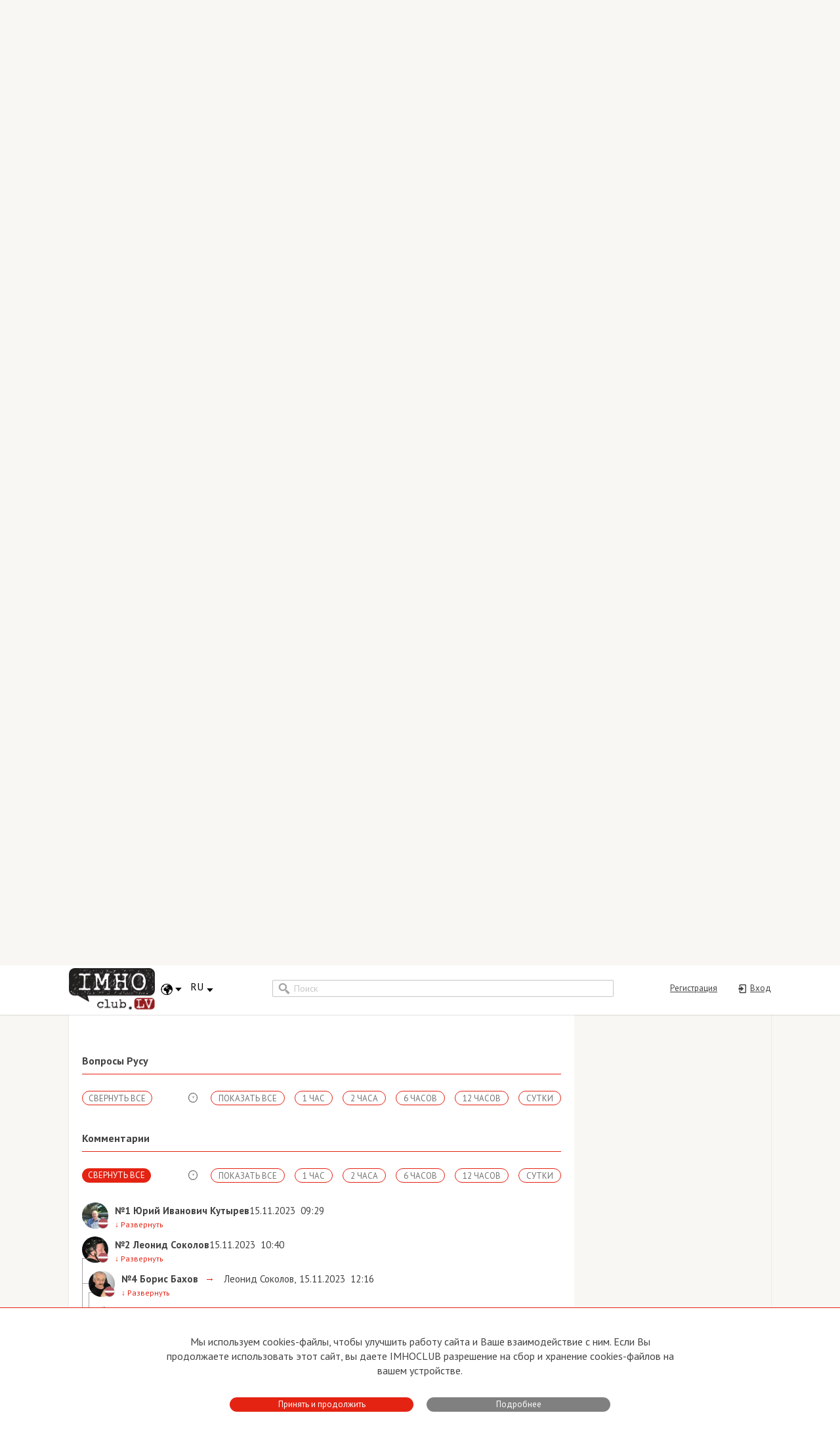

--- FILE ---
content_type: text/html; charset=UTF-8
request_url: https://lv.imhoclub.com/ru/material/prank_s_krishjanisom_karinshem?ctime=6
body_size: 13603
content:
<!DOCTYPE html>
<html lang="en">
<head>
    <meta charset="UTF-8">
    <title>ПРАНК С КРИШЬЯНИСОМ КАРИНЬШЕМ. :: IMHOclub - Территория особых мнений</title>
    <meta http-equiv="Content-Type" content="text/html; charset=UTF-8">
    <meta name="viewport" content="width=device-width, initial-scale=1.0">

    <meta name="google-site-verification" content="yWaj7ZW49uXAt14GCvsb4ZH-9Rc2xSL5nBKPJhVq6bs" />

    <link rel="icon" href="/favicons/icon.ico">

    <link href='https://fonts.googleapis.com/css?family=PT+Sans:400,400italic,700,700italic&subset=latin,cyrillic'
          rel='stylesheet' type='text/css'>
    <link href='https://fonts.googleapis.com/css?family=Roboto+Condensed:700&subset=latin,cyrillic' rel='stylesheet'
          type='text/css'>
    <link href="/plugins/bootstrap/bootstrap.min.css" rel="stylesheet">

    <link rel="stylesheet" type="text/css" href="/plugins/slick/slick.css"/>
    <link rel="stylesheet" type="text/css" href="/plugins/slick/slick-theme.css"/>

    <link href="/plugins/quill/quill.snow.css" rel="stylesheet">

    <link href="/css/style.css?1712203090" rel="stylesheet">
    <link href="/css/todo.css?1713236163" rel="stylesheet">

    <link rel="canonical" href="https://by.imhoclub.com/ru/material/prank_s_krishjanisom_karinshem"/>

    <meta name="description" content="В&amp;nbsp; новом эксклюзивном пранке гражданин США Кришьянис Кариньш продолжает святую битву с прибалтийскими соседями за украинское зерно, мечтая прогонять его через опустевшие латвийские порты.
Кариньш пока еще уверен в победе Украины на поле боя, но стал &amp;laquo;более седым&amp;raquo; от предложения снять санкции с российских банков. Он заявляет, что готов вводить полное эмбарго против России, но только&amp;hellip; если это поддержит весь Европейский Союз. Ведь иначе товарообмен пойдет через конкурентов Латвии: Эстонию, Литву и Финляндию.
">
    <meta property="og:description" content="В&amp;nbsp; новом эксклюзивном пранке гражданин США Кришьянис Кариньш продолжает святую битву с прибалтийскими соседями за украинское зерно, мечтая прогонять его через опустевшие латвийские порты.
Кариньш пока еще уверен в победе Украины на поле боя, но стал &amp;laquo;более седым&amp;raquo; от предложения снять санкции с российских банков. Он заявляет, что готов вводить полное эмбарго против России, но только&amp;hellip; если это поддержит весь Европейский Союз. Ведь иначе товарообмен пойдет через конкурентов Латвии: Эстонию, Литву и Финляндию.
">
    <meta property="og:image" content="https://media.imhoclub.com/imagecache/media-image/image/matpics/Scttryryryrweqqqeqqwereenshot (5).png">
    <meta name="og:image:width" content="600">
    <meta name="og:image:height" content="600">

    <meta name="csrf-token" content="3fbPlk05Bh6tmp9VfKp41Jv5sgmxUpcosm6HjV5b">
    <!-- Feed::link(url(route('mat_rss', ['lang'=>App::getLocale()])), 'rss', 'ImhoClub.'.strtolower(Config::get('app.reg')), App::getLocale())  TODO-new -->
<!-- HTML5 shim and Respond.js for IE8 support of HTML5 elements and media queries -->
    <!--[if lt IE 9]>
    <script src="https://oss.maxcdn.com/html5shiv/3.7.2/html5shiv.min.js"></script>
    <script src="https://oss.maxcdn.com/respond/1.4.2/respond.min.js"></script>
    <![endif]-->
    <script>
        var lang = "ru";
    </script>
    <link rel="canonical" href="https://lv.imhoclub.com/ru/material/prank_s_krishjanisom_karinshem">

    <meta name="verify-paysera" content="002688c3af29b83f5d9b37361be90f03">
    <!-- Google Tag Manager -->
<script>(function(w,d,s,l,i){w[l]=w[l]||[];w[l].push({'gtm.start':
        new Date().getTime(),event:'gtm.js'});var f=d.getElementsByTagName(s)[0],
      j=d.createElement(s),dl=l!='dataLayer'?'&l='+l:'';j.async=true;j.src=
      'https://www.googletagmanager.com/gtm.js?id='+i+dl;f.parentNode.insertBefore(j,f);
  })(window,document,'script','dataLayer','GTM-TFP8XGQH');</script>
<!-- End Google Tag Manager -->

    <script>
            (function(i,s,o,g,r,a,m){i['GoogleAnalyticsObject']=r;i[r]=i[r]||function(){
                (i[r].q=i[r].q||[]).push(arguments)},i[r].l=1*new Date();a=s.createElement(o),
                m=s.getElementsByTagName(o)[0];a.async=1;a.src=g;m.parentNode.insertBefore(a,m)
            })(window,document,'script','//www.google-analytics.com/analytics.js','ga');

            ga('create', 'UA-22357464-1', 'auto');
            ga('send', 'pageview');

        </script>
        <!-- Yandex.Metrika counter -->
        <script type="text/javascript" >
            (function(m,e,t,r,i,k,a){m[i]=m[i]||function(){(m[i].a=m[i].a||[]).push(arguments)};
                m[i].l=1*new Date();k=e.createElement(t),a=e.getElementsByTagName(t)[0],k.async=1,k.src=r,a.parentNode.insertBefore(k,a)})
            (window, document, "script", "https://mc.yandex.ru/metrika/tag.js", "ym");

            ym(67483786, "init", {
                clickmap:true,
                trackLinks:true,
                accurateTrackBounce:true,
                webvisor:true
            });
        </script>
        <noscript><div><img src="https://mc.yandex.ru/watch/67483786" style="position:absolute; left:-9999px;" alt="" /></div></noscript>
        <!-- /Yandex.Metrika counter -->
        <!-- Rating Mail.ru counter -->
<script type="text/javascript">
    var _tmr = window._tmr || (window._tmr = []);
    _tmr.push({id: "3194996", type: "pageView", start: (new Date()).getTime()});
    (function (d, w, id) {
        if (d.getElementById(id)) return;
        var ts = d.createElement("script"); ts.type = "text/javascript"; ts.async = true; ts.id = id;
        ts.src = "https://top-fwz1.mail.ru/js/code.js";
        var f = function () {var s = d.getElementsByTagName("script")[0]; s.parentNode.insertBefore(ts, s);};
        if (w.opera == "[object Opera]") { d.addEventListener("DOMContentLoaded", f, false); } else { f(); }
    })(document, window, "topmailru-code");
</script><noscript><div>
        <img src="https://top-fwz1.mail.ru/counter?id=3194996;js=na" style="border:0;position:absolute;left:-9999px;" alt="Top.Mail.Ru" />
    </div></noscript>
<!-- //Rating Mail.ru counter -->    <!-- (C)2000-2013 Gemius SA - gemiusAudience / imhoclub.lv / Visas Lapas -->
    <script type="text/javascript">
        <!--//--><![CDATA[//><!--
        var pp_gemius_identifier = 'offqkTLQN5R8cWGUOdbPSabkTDMUoQSw2qXBDjOuI27.W7';
        // lines below shouldn't be edited
        function gemius_pending(i) { window[i] = window[i] || function() {var x = window[i+'_pdata'] = window[i+'_pdata'] || []; x[x.length]=arguments;};};
        gemius_pending('gemius_hit'); gemius_pending('gemius_event'); gemius_pending('pp_gemius_hit'); gemius_pending('pp_gemius_event');
        (function(d,t) {try {var gt=d.createElement(t),s=d.getElementsByTagName(t)[0],l='http'+((location.protocol=='https:')?'s':''); gt.setAttribute('async','async');
            gt.setAttribute('defer','defer'); gt.src=l+'://galv.hit.gemius.pl/xgemius.js'; s.parentNode.insertBefore(gt,s);} catch (e) {}})(document,'script');
        //--><!]]>
    </script>
<!-- BEGIN Tynt Script -->
    <script type="text/javascript">
        if(document.location.protocol=='http:'){
            var Tynt=Tynt||[];Tynt.push('a4BdvI53qr46K3acwqm_6r');
            (function(){var s=document.createElement('script');s.async="async";s.type="text/javascript";s.src='http://tcr.tynt.com/ti.js';var h=document.getElementsByTagName('script')[0];h.parentNode.insertBefore(s,h);})();
        }
    </script>
    <!-- END Tynt Script -->






    </head>

<body>
    <!-- Google Tag Manager (noscript) -->
    <noscript><iframe src="https://www.googletagmanager.com/ns.html?id=GTM-TFP8XGQH"
                      height="0" width="0" style="display:none;visibility:hidden"></iframe></noscript>
    <!-- End Google Tag Manager (noscript) -->

<div class="header-section">
    <div class="gray-menu">
        <div class="main-container">
            <ul class="floating-menu">
                <li class="left">
                    <a href="https://lv.imhoclub.com/ru"
                       class="active">
                        <div class="icon">
                            <span class="icon-menu-agenda"></span>
                        </div>
                        Повестка
                    </a>
                </li>
                                
                
                
                
                
                
                
                
            </ul>
            <ul class="floating-menu menu-members">
                <li class="left">
                    <a href="https://lv.imhoclub.com/ru/authors">
                        <div class="icon">
                            <span class="icon-menu-spokesman"></span>
                        </div>
                        Спикеры
                        <span class="counter">1104</span>
                    </a>
                </li>
                <li class="right">
                    <a href="https://lv.imhoclub.com/ru/users">
                        <div class="icon">
                            <span class="icon-menu-member-all"></span>
                        </div>
                        Все члены клуба
                        <span class="counter">6588</span>
                    </a>
                </li>
                <li class="middle">
                    <a href="https://lv.imhoclub.com/ru/users/real">
                        <div class="icon">
                            <span class="icon-menu-member-real"></span>
                        </div>
                        Реальные члены
                        <span class="counter">1940</span>
                    </a>
                </li>
            </ul>
        </div>
    </div>
    <div class="center-header-block">
        <div class="main-container">
            <div class="logo-container">
                <a href="https://lv.imhoclub.com/ru">
                    <img class="logo desktop" src="/img/logo-lv.png"/>
                    <img class="logo tablet phone" src="/img/logo-lv.png"/>
                </a>
            </div>
            <div class="localization-dropdown">
                <div class="dropdown">
                    <button class="btn btn-default dropdown-toggle" type="button" id="dropdownMenu1"
                            data-toggle="dropdown" aria-haspopup="true" aria-expanded="true">
                        <span class="icon-menu-globe"></span>
                        <span class="icon-menu-arrow-down"></span>
                    </button>
                    <ul class="dropdown-menu" aria-labelledby="dropdownMenu1">
                        <li><a href="https://lv.imhoclub.com">Латвия</a></li>
                        <li><a href="https://by.imhoclub.com">Беларусь</a></li>
                    </ul>
                </div>
                <div class="dropdown lang-switcher">
    <button class="btn btn-default dropdown-toggle" type="button" id="dropdownMenu1"
            data-toggle="dropdown" aria-haspopup="true" aria-expanded="true">
        <span class="dropdown-toggle__caption">RU</span>
        <span class="icon-menu-arrow-down"></span>
    </button>
    <ul class="dropdown-menu" aria-labelledby="dropdownMenu1">
                                                    <li><a href="https://lv.imhoclub.com/ru?ctime=6">LV</a></li>
                        </ul>
</div>
            </div>
            <div class="mobile-footer-menu">
                <div class="dropdown">
                    <button class="btn btn-default dropdown-toggle" type="button" id="dropdownFooterMenu"
                            data-toggle="dropdown" aria-haspopup="true" aria-expanded="true">
                        <img src="/img/icon.png" alt="I"/>
                        <span class="icon-menu-arrow-down"></span>
                    </button>
                    <ul class="dropdown-menu" aria-labelledby="dropdownFooterMenu">
                                                <li>
                            <ul class="lang-mobile">
                                                                    <li  class="current-lang" >
                                        <a href="https://lv.imhoclub.com/ru/material/prank_s_krishjanisom_karinshem?ctime=6">RU</a>
                                    </li>
                                                                    <li >
                                        <a href="https://lv.imhoclub.com/ru?ctime=6">LV</a>
                                    </li>
                                                            </ul>
                        </li>
                                                
                                                    <li>
                                <a href="https://lv.imhoclub.com/ru/page/62">
                                    О сайте
                                </a>
                            </li>
                                                    <li>
                                <a href="https://lv.imhoclub.com/ru/page/63">
                                    Устав
                                </a>
                            </li>
                                                    <li>
                                <a href="https://lv.imhoclub.com/ru/page/72">
                                    Условия пользования
                                </a>
                            </li>
                                                    <li>
                                <a href="https://lv.imhoclub.com/ru/page/71">
                                    Политика конфиденциальности
                                </a>
                            </li>
                                                                            <li>
                                <a href="https://lv.imhoclub.com/ru/page/64">
                                    Прямая связь с Председателем
                                </a>
                            </li>
                                                    <li>
                                <a href="https://lv.imhoclub.com/ru/page/68">
                                    Прямая связь c членами клуба
                                </a>
                            </li>
                                                    <li>
                                <a href="https://lv.imhoclub.com/ru/page/67">
                                    Реклама
                                </a>
                            </li>
                                                    <li>
                                <a href="https://lv.imhoclub.com/ru/page/66">
                                    Контакты
                                </a>
                            </li>
                                                <li>
                            <ul class="right-social">
            <li>
            <a href="https://t.me/imhoclub" rel="nofollow" target="_blank" class="social-link social-link-telegram">
                <svg width="3em" height="3em" viewBox="0 0 36 36" fill="none" xmlns="http://www.w3.org/2000/svg">
    <path fill-rule="evenodd" clip-rule="evenodd" d="M30 18C30 24.6274 24.6274 30 18 30C11.3726 30 6 24.6274 6 18C6 11.3726 11.3726 6 18 6C24.6274 6 30 11.3726 30 18ZM22.7199 23.1463L22.7194 23.1476L22.7187 23.1495L22.7166 23.1543L22.7109 23.1673C22.7063 23.1774 22.7003 23.1903 22.6926 23.2056C22.6773 23.2361 22.6552 23.2766 22.6256 23.3227C22.5673 23.4134 22.4747 23.5338 22.3395 23.6405C22.2021 23.7489 22.0192 23.8441 21.789 23.8752C21.5585 23.9062 21.3063 23.8694 21.0366 23.7532L20.9943 23.7351L18.0242 21.4889L16.2949 23.3129C16.1209 23.7241 15.7113 23.9997 15.2495 24C14.7343 24.0004 14.2836 23.658 14.1522 23.1666L13.0446 19.0217C13.0078 18.884 12.994 18.7445 13.0015 18.6076L10.7902 17.8733L10.7851 17.8713L10.777 17.8684L10.7529 17.859C10.7336 17.8513 10.7076 17.8403 10.6771 17.8259C10.6167 17.7976 10.5343 17.7543 10.4482 17.6941C10.2875 17.5819 10.0491 17.3653 10.0059 17.0242C9.95365 16.6125 10.2629 16.3527 10.4253 16.243C10.521 16.1784 10.6152 16.1313 10.6835 16.1008C10.7183 16.0852 10.7478 16.0733 10.7696 16.065L10.7963 16.055L10.7998 16.0538L23.4389 11.1628L23.4489 11.1586C23.459 11.1545 23.473 11.1489 23.4902 11.1423C23.5246 11.1292 23.5726 11.1118 23.63 11.0938C23.7415 11.0588 23.9026 11.0167 24.0735 11.0039C24.2351 10.9918 24.4654 11.001 24.6658 11.1297C24.8948 11.2768 25 11.5221 25 11.803V11.8396L22.7331 23.1138L22.7199 23.1463ZM14.2387 18.4907C14.1553 18.5429 14.1158 18.6424 14.141 18.7366L15.2486 22.8815L16.0846 19.735C16.0951 19.6953 16.113 19.6627 16.1429 19.6342L16.1539 19.6236C16.7298 19.0752 21.7841 14.2615 22.0068 14.0563C22.2433 13.8388 22.1645 13.7921 22.1645 13.7921C22.1803 13.5279 21.7391 13.7921 21.7391 13.7921L14.2387 18.4907Z" fill="currentColor"/>
</svg>
                            </a>
        </li>
            <li>
            <a href="https://www.facebook.com/IMHOCLUB" rel="nofollow" target="_blank" class="social-link social-link-facebook">
                <svg xmlns="http://www.w3.org/2000/svg" width="3em" height="3em" viewBox="-204.79995 -341.33325 1774.9329 2047.9995">
    <path d="M1365.333 682.667C1365.333 305.64 1059.693 0 682.667 0 305.64 0 0 305.64 0 682.667c0 340.738 249.641 623.16 576 674.373V880H402.667V682.667H576v-150.4c0-171.094 101.917-265.6 257.853-265.6 74.69 0 152.814 13.333 152.814 13.333v168h-86.083c-84.804 0-111.25 52.623-111.25 106.61v128.057h189.333L948.4 880H789.333v477.04c326.359-51.213 576-333.635 576-674.373" fill="currentColor"/>
    <path d="M948.4 880l30.267-197.333H789.333V554.609C789.333 500.623 815.78 448 900.584 448h86.083V280s-78.124-13.333-152.814-13.333c-155.936 0-257.853 94.506-257.853 265.6v150.4H402.667V880H576v477.04a687.805 687.805 0 00106.667 8.293c36.288 0 71.91-2.84 106.666-8.293V880H948.4" fill="transparent"/>
</svg>
                            </a>
        </li>
    </ul>
                        </li>
                    </ul>
                </div>
            </div>
            <div class="center-header-control">
                <form method="GET" action="https://lv.imhoclub.com/ru/searchresults" accept-charset="UTF-8">
                <div class="search-holder">
                    <div class="input-group">
                        <span class="input-group-addon icon-menu-search" id="basic-addon1"></span>
                        <input type="text" class="form-control" name="q" placeholder="Поиск"
                               aria-describedby="basic-addon1" value="">
                    </div>
                    
                    
                    
                    
                    
                    
                    
                    
                </div>
                </form>

                <ul class="tiny-menu tablet">
                    <li>
                        <a href="https://lv.imhoclub.com/ru"
                           class="active">
                            <div class="icon">
                                <span class="icon-menu-agenda"></span>
                            </div>
                            Повестка
                        </a>
                    </li>
                    
                    
                    
                    
                    
                    
                    
                    
                </ul>

                <div class="login-holder">
                                            <ul class="login-menu">
                            <li>
                                <a href="https://lv.imhoclub.com/ru/login"><span
                                            class="icon-menu-exit"></span><span
                                            class="link-text">Вход</span></a>
                            </li>
                            <li>
                                <a href="https://lv.imhoclub.com/ru/register"><span
                                            class="link-text">Регистрация</span></a>
                            </li>
                        </ul>
                                    </div>
            </div>
        </div>
    </div>
    <div class="black-menu-section">
        <div class="main-container">
            <ul class="black-menu tablet desktop">
                                    <li class="">
                        <a href="https://lv.imhoclub.com/ru/mat_list/tag/421">права человека</a>
                    </li>
                                    <li class="">
                        <a href="https://lv.imhoclub.com/ru/mat_list/tag/Latvija">Латвия</a>
                    </li>
                                    <li class="">
                        <a href="https://lv.imhoclub.com/ru/mat_list/tag/Rossija">Россия</a>
                    </li>
                                    <li class="">
                        <a href="https://lv.imhoclub.com/ru/mat_list/tag/Belorussija">Беларусь</a>
                    </li>
                                    <li class="">
                        <a href="https://lv.imhoclub.com/ru/mat_list/tag/ukraina">Украина</a>
                    </li>
                                    <li class="">
                        <a href="https://lv.imhoclub.com/ru/mat_list/tag/litva">Литва</a>
                    </li>
                                                    <li class="referral"><a href="https://lv.imhoclub.com/ru/spravochnaja">сПРАВОчная</a></li>
                            </ul>
            <ul class="smal-black-menu phone">
                <li>
                    <a href="https://lv.imhoclub.com/ru"
                       class="dropdown-toggle" id="dropdown-smal-black-menu" data-toggle="dropdown"
                       aria-haspopup="true" aria-expanded="true">
                        <div class="icon">
                            <span class="icon-menu-agenda"></span>
                        </div>
                        Повестка
                    </a>
                    <ul class="dropdown-menu" aria-labelledby="dropdown-smal-black-menu">
                                                    <li>
                                <a href="https://lv.imhoclub.com/ru/mat_list/tag/28">права человека</a>
                            </li>
                            <li role="separator" class="divider"></li>
                                                    <li>
                                <a href="https://lv.imhoclub.com/ru/mat_list/tag/Latvija">Латвия</a>
                            </li>
                            <li role="separator" class="divider"></li>
                                                    <li>
                                <a href="https://lv.imhoclub.com/ru/mat_list/tag/Rossija">Россия</a>
                            </li>
                            <li role="separator" class="divider"></li>
                                                    <li>
                                <a href="https://lv.imhoclub.com/ru/mat_list/tag/Belorussija">Беларусь</a>
                            </li>
                            <li role="separator" class="divider"></li>
                                                    <li>
                                <a href="https://lv.imhoclub.com/ru/mat_list/tag/ukraina">Украина</a>
                            </li>
                            <li role="separator" class="divider"></li>
                                                    <li>
                                <a href="https://lv.imhoclub.com/ru/mat_list/tag/litva">Литва</a>
                            </li>
                            <li role="separator" class="divider"></li>
                                                                            <li><a href="https://lv.imhoclub.com/ru/spravochnaja">сПРАВОчная</a></li>
                                            </ul>
                </li>
                
                
                
                
                
                
                
                
            </ul>
        </div>
    </div>
    <div class="white-members-submenu">
        <div class="main-container">
            <ul class="floating-menu menu-members">
                <li class="left">
                    <a href="https://lv.imhoclub.com/ru/authors">
                        <div class="icon">
                            <span class="icon-menu-spokesman"></span>
                        </div>
                        Спикеры
                        <span class="counter">1104</span>
                    </a>
                </li>
                <li class="right">
                    <a href="https://lv.imhoclub.com/ru/users">
                        <div class="icon">
                            <span class="icon-menu-member-all"></span>
                        </div>
                        Все члены клуба
                        <span class="counter">6588</span>
                    </a>
                </li>
                <li class="middle">
                    <a href="https://lv.imhoclub.com/ru/users/real">
                        <div class="icon">
                            <span class="icon-menu-member-real"></span>
                        </div>
                        Реальные члены
                        <span class="counter">1940</span>
                    </a>
                </li>
            </ul>
        </div>
    </div>
</div>

<div class="page-content">
        <div class="main-container clearfix">
        <div class="content-column">
                <div class="block block-article-page">
                    <div class="event-title">
            <h2 class="topic">ЛАТВИЯ. ПОЛИТИКА</h2>
    
    <p class="time"
       title="15.11.2023 11:20">15.11.2023</p>
</div>
<div class="event-content">
        <div class="article-top-button-container">
        <button class="imho-button grey" data-button="subscribe-author" data-user-id="10067" data-user-name="Рус Иван">
    <div class="icon">
        <span class="icon-article-mail"></span>
    </div>
    Сообщать о статьях автора</button>        <button class="imho-button grey" data-button="login" data-user-id="10067" data-user-name="Рус Иван">
    <div class="icon">
        <span class="icon-article-mail"></span>
    </div>
    Прямая связь</button>
    </div>
    <a href="https://lv.imhoclub.com/ru/author_page/10067" class="author  clearfix">
        <div class="circle-photo ">
    <div class="person">
        <img src="https://media.imhoclub.com/imagecache/user-normal/379107901_122096693618049835_2439900769145972140_n.jpg" alt="Рус Иван" title=""/>
    </div>
            <img class="flag" src="https://media.imhoclub.com/imagecache/media-image/flags/16/ru.png" alt="Россия" title="Россия"/>
    </div>
        <div class="about-holder">
            <div class="name-block">
                <p class="name">Рус Иван</p>

                <p class="position">Русский Человек. Ветеран. Участник прошлых, нынешних и будущих.</p>
            </div>
        </div>
    </a>
    
    <div class="article-header">
        <div class="main-header">
            <h2 >ПРАНК С КРИШЬЯНИСОМ КАРИНЬШЕМ.</h2>
        </div>
                    <div class="subheader">
                <p>Гражданин США Кришьянис Кариньш продолжает святую битву с прибалтийскими соседями за украинское зерно</p>
            </div>
            </div>
            <div class="article-image">
            <img src="https://media.imhoclub.com/imagecache/material-big/image/matpics/Scttryryryrweqqqeqqwereenshot (5).png" alt="ПРАНК С КРИШЬЯНИСОМ КАРИНЬШЕМ."/>
        </div>
    
    <ul class="article-statistics clearfix">
    <li class="left statistics-block short">
        <div class="statistics-annotation">
            <p>
                Участники дискуссии:
            </p>
        </div>
        <div class="statistics-container">
            <div class="icon">
                <span class="icon-discussion-members"></span>
            </div>
            <span class="counter">12</span>

            <div class="icon">
                <span class="icon-discussion-comments"></span>
            </div>
            <span class="counter">27</span>
        </div>
    </li>
    <li class="right statistics-block short">
        <div class="statistics-annotation">
            <p>
                Последняя реплика:
            </p>
        </div>
                <div class="statistics-container">
            <div class="icon">
                <span class="icon-discussion-time"></span>
            </div>
            <span class="statistics-link">больше месяца назад</span>
        </div>
            </li>
</ul>
<div class="participants">
    <a href="https://lv.imhoclub.com/ru/material/prank_s_krishjanisom_karinshem?userlast=760" rel="760">
                Леонид&nbspСоколов</a>, 
    <a href="https://lv.imhoclub.com/ru/material/prank_s_krishjanisom_karinshem?userlast=789" rel="789">
            <strong>
                Александр&nbspКузьмин</strong></a>, 
    <a href="https://lv.imhoclub.com/ru/material/prank_s_krishjanisom_karinshem?userlast=815" rel="815">
            <strong>
                Борис&nbspБахов</strong></a>, 
    <a href="https://lv.imhoclub.com/ru/material/prank_s_krishjanisom_karinshem?userlast=1057" rel="1057">
            <strong>
                Марк&nbspКозыренко</strong></a>, 
    <a href="https://lv.imhoclub.com/ru/material/prank_s_krishjanisom_karinshem?userlast=2047" rel="2047">
                Леонид&nbspРадченко</a>, 
    <a href="https://lv.imhoclub.com/ru/material/prank_s_krishjanisom_karinshem?userlast=3596" rel="3596">
                Pesnya&nbspAkina</a>, 
    <a href="https://lv.imhoclub.com/ru/material/prank_s_krishjanisom_karinshem?userlast=3773" rel="3773">
                Vladimir&nbspKirsh</a>, 
    <a href="https://lv.imhoclub.com/ru/material/prank_s_krishjanisom_karinshem?userlast=4049" rel="4049">
            <strong>
                Юрий Васильевич&nbspМартинович</strong></a>, 
    <a href="https://lv.imhoclub.com/ru/material/prank_s_krishjanisom_karinshem?userlast=6512" rel="6512">
                Михаил Яковлевич&nbspКривицкий</a>, 
    <a href="https://lv.imhoclub.com/ru/material/prank_s_krishjanisom_karinshem?userlast=9485" rel="9485">
                Юрий&nbspТомашов</a>, 
    <a href="https://lv.imhoclub.com/ru/material/prank_s_krishjanisom_karinshem?userlast=9682" rel="9682">
                Василий&nbspСеменов</a>, 
    <a href="https://lv.imhoclub.com/ru/material/prank_s_krishjanisom_karinshem?userlast=10028" rel="10028">
            <strong>
                Юрий Иванович&nbspКутырев</strong></a>
</div>
<br class="phone"/>
<div class="separator-line"></div>
    <div class="article-paragraph"  id="article-text">
        <div style="text-align: justify;"><span style="font-size:16px;">Пранк с главой МИД Латвии Кришьянисом Кариньш (премьер-министр 2019-2023).&nbsp;</span></div>

<div style="text-align: justify;"><span style="font-size:16px;">В новом эксклюзивном пранке гражданин США Кришьянис Кариньш продолжает святую битву с прибалтийскими соседями за украинское зерно, мечтая прогонять его через опустевшие латвийские порты.</span></div>

<div style="text-align: justify;">&nbsp;</div>

<div style="text-align: justify;"><span style="font-size:16px;">Кариньш пока еще уверен в победе Украины на поле боя, но стал &laquo;более седым&raquo; от предложения снять санкции с российских банков. Он заявляет, что готов вводить полное эмбарго против России, но только&hellip; если это поддержит весь Европейский Союз. Ведь иначе товарообмен пойдет через конкурентов Латвии: Эстонию, Литву и Финляндию.</span></div>

<div style="text-align: justify;">&nbsp;</div>

<div style="text-align: justify;"><span style="font-size:16px;">Кариньш признался, что бездонные вливания в Украину его не радуют, и пожаловался на дыры в экономике, инфляцию, высокую стоимость жизни и потоки беженцев.</span></div>

<div style="text-align: justify;">&nbsp;</div>

<div style="text-align: justify;"><span style="font-size:16px;">Ну а в целом он спит спокойно, так как Латвия входит в НАТО, поэтому хорошо защищена от &laquo;российского колониализма&raquo;.</span></div>

    </div>
    </div>
<script type="application/ld+json">{"@context":"http:\/\/schema.org","@type":"Article","datePublished":"2023-11-15T11:20:00+02:00","headline":"ПРАНК С КРИШЬЯНИСОМ КАРИНЬШЕМ.","name":"ПРАНК С КРИШЬЯНИСОМ КАРИНЬШЕМ.","url":"https:\/\/lv.imhoclub.com\/ru\/material\/prank_s_krishjanisom_karinshem","copyrightYear":"2023","description":"В&nbsp; новом эксклюзивном пранке гражданин США Кришьянис Кариньш продолжает святую битву с прибалтийскими соседями за украинское зерно, мечтая прогонять его через опустевшие латвийские порты.\nКариньш пока еще уверен в победе Украины на поле боя, но стал &laquo;более седым&raquo; от предложения снять санкции с российских банков. Он заявляет, что готов вводить полное эмбарго против России, но только&hellip; если это поддержит весь Европейский Союз. Ведь иначе товарообмен пойдет через конкурентов Латвии: Эстонию, Литву и Финляндию.\n","articleBody":"<div style=\"text-align: justify;\"><span style=\"font-size:16px;\">Пранк с главой МИД Латвии Кришьянисом Кариньш (премьер-министр 2019-2023).&nbsp;<\/span><\/div>\n\n<div style=\"text-align: justify;\"><span style=\"font-size:16px;\">В новом эксклюзивном пранке гражданин США Кришьянис Кариньш продолжает святую битву с прибалтийскими соседями за украинское зерно, мечтая прогонять его через опустевшие латвийские порты.<\/span><\/div>\n\n<div style=\"text-align: justify;\">&nbsp;<\/div>\n\n<div style=\"text-align: justify;\"><span style=\"font-size:16px;\">Кариньш пока еще уверен в победе Украины на поле боя, но стал &laquo;более седым&raquo; от предложения снять санкции с российских банков. Он заявляет, что готов вводить полное эмбарго против России, но только&hellip; если это поддержит весь Европейский Союз. Ведь иначе товарообмен пойдет через конкурентов Латвии: Эстонию, Литву и Финляндию.<\/span><\/div>\n\n<div style=\"text-align: justify;\">&nbsp;<\/div>\n\n<div style=\"text-align: justify;\"><span style=\"font-size:16px;\">Кариньш признался, что бездонные вливания в Украину его не радуют, и пожаловался на дыры в экономике, инфляцию, высокую стоимость жизни и потоки беженцев.<\/span><\/div>\n\n<div style=\"text-align: justify;\">&nbsp;<\/div>\n\n<div style=\"text-align: justify;\"><span style=\"font-size:16px;\">Ну а в целом он спит спокойно, так как Латвия входит в НАТО, поэтому хорошо защищена от &laquo;российского колониализма&raquo;.<\/span><\/div>\n","keywords":"Латвия,политики,политика","publisher":{"@id":"#Publisher","@type":"Organization","name":"IMHOClub","logo":{"@type":"ImageObject","url":"https:\/\/lv.imhoclub.com\/img\/logo-lv.png"}},"sourceOrganization":{"@id":"#Publisher"},"copyrightHolder":{"@id":"#Publisher"},"mainEntityOfPage":{"@type":"WebPage","@id":"https:\/\/lv.imhoclub.com\/ru\/material\/prank_s_krishjanisom_karinshem"},"articleSection":"ЛАТВИЯ. ПОЛИТИКА","author":{"@type":"Person","name":"Рус Иван","url":"https:\/\/lv.imhoclub.com\/ru\/author_page\/10067"},"image":{"@type":"ImageObject","url":"https:\/\/media.imhoclub.com\/imagecachematerial-big\/image\/matpics\/Scttryryryrweqqqeqqwereenshot (5).png"}}</script>

                
        <div class="share-toolbar">
            <div class="share-toolbar-title">
                Присоединяйтесь!<br/>Больше контента IMHOclub            </div>
            <ul class="share-toolbar-buttons">
            <li>
            <a href="https://t.me/imhoclub" rel="nofollow" target="_blank" class="social-link social-link-telegram">
                <svg width="3em" height="3em" viewBox="0 0 36 36" fill="none" xmlns="http://www.w3.org/2000/svg">
    <path fill-rule="evenodd" clip-rule="evenodd" d="M30 18C30 24.6274 24.6274 30 18 30C11.3726 30 6 24.6274 6 18C6 11.3726 11.3726 6 18 6C24.6274 6 30 11.3726 30 18ZM22.7199 23.1463L22.7194 23.1476L22.7187 23.1495L22.7166 23.1543L22.7109 23.1673C22.7063 23.1774 22.7003 23.1903 22.6926 23.2056C22.6773 23.2361 22.6552 23.2766 22.6256 23.3227C22.5673 23.4134 22.4747 23.5338 22.3395 23.6405C22.2021 23.7489 22.0192 23.8441 21.789 23.8752C21.5585 23.9062 21.3063 23.8694 21.0366 23.7532L20.9943 23.7351L18.0242 21.4889L16.2949 23.3129C16.1209 23.7241 15.7113 23.9997 15.2495 24C14.7343 24.0004 14.2836 23.658 14.1522 23.1666L13.0446 19.0217C13.0078 18.884 12.994 18.7445 13.0015 18.6076L10.7902 17.8733L10.7851 17.8713L10.777 17.8684L10.7529 17.859C10.7336 17.8513 10.7076 17.8403 10.6771 17.8259C10.6167 17.7976 10.5343 17.7543 10.4482 17.6941C10.2875 17.5819 10.0491 17.3653 10.0059 17.0242C9.95365 16.6125 10.2629 16.3527 10.4253 16.243C10.521 16.1784 10.6152 16.1313 10.6835 16.1008C10.7183 16.0852 10.7478 16.0733 10.7696 16.065L10.7963 16.055L10.7998 16.0538L23.4389 11.1628L23.4489 11.1586C23.459 11.1545 23.473 11.1489 23.4902 11.1423C23.5246 11.1292 23.5726 11.1118 23.63 11.0938C23.7415 11.0588 23.9026 11.0167 24.0735 11.0039C24.2351 10.9918 24.4654 11.001 24.6658 11.1297C24.8948 11.2768 25 11.5221 25 11.803V11.8396L22.7331 23.1138L22.7199 23.1463ZM14.2387 18.4907C14.1553 18.5429 14.1158 18.6424 14.141 18.7366L15.2486 22.8815L16.0846 19.735C16.0951 19.6953 16.113 19.6627 16.1429 19.6342L16.1539 19.6236C16.7298 19.0752 21.7841 14.2615 22.0068 14.0563C22.2433 13.8388 22.1645 13.7921 22.1645 13.7921C22.1803 13.5279 21.7391 13.7921 21.7391 13.7921L14.2387 18.4907Z" fill="currentColor"/>
</svg>
                                    <span>в Telegram</span>
                            </a>
        </li>
            <li>
            <a href="https://www.facebook.com/IMHOCLUB" rel="nofollow" target="_blank" class="social-link social-link-facebook">
                <svg xmlns="http://www.w3.org/2000/svg" width="3em" height="3em" viewBox="-204.79995 -341.33325 1774.9329 2047.9995">
    <path d="M1365.333 682.667C1365.333 305.64 1059.693 0 682.667 0 305.64 0 0 305.64 0 682.667c0 340.738 249.641 623.16 576 674.373V880H402.667V682.667H576v-150.4c0-171.094 101.917-265.6 257.853-265.6 74.69 0 152.814 13.333 152.814 13.333v168h-86.083c-84.804 0-111.25 52.623-111.25 106.61v128.057h189.333L948.4 880H789.333v477.04c326.359-51.213 576-333.635 576-674.373" fill="currentColor"/>
    <path d="M948.4 880l30.267-197.333H789.333V554.609C789.333 500.623 815.78 448 900.584 448h86.083V280s-78.124-13.333-152.814-13.333c-155.936 0-257.853 94.506-257.853 265.6v150.4H402.667V880H576v477.04a687.805 687.805 0 00106.667 8.293c36.288 0 71.91-2.84 106.666-8.293V880H948.4" fill="transparent"/>
</svg>
                                    <span>в Facebook</span>
                            </a>
        </li>
    </ul>
        </div>

        <div class="event-content">

            <div class="tags">
                <div class="tags-label">
                    <p>
                        Метки:
                    </p>
                </div>
                <div class="tags-links">
                                    <a href="https://lv.imhoclub.com/ru/mat_list/tag/283">
                        Латвия
                    </a>
                                        <p>, </p>
                                                        <a href="https://lv.imhoclub.com/ru/mat_list/tag/411">
                        политики
                    </a>
                                        <p>, </p>
                                                        <a href="https://lv.imhoclub.com/ru/mat_list/tag/652">
                        политика
                    </a>
                                                    </div>
            </div>
                        
                
            

            <div class="event-subtitle">
                <p><a href="#else-on-topic" class="imho-link">Еще по теме <span class="arrow">&darr;</span></a></p>
            </div>

            <div class="event-subtitle bright desktop">
                <p>Дискуссия</p>
            </div>
            

        </div>

        <div class="comments-section" id="comments_container">

        </div>

            <div class="article-bottom-button-container clearfix">
                <a href="#" class="imho-button grey" data-scroll-top>
                    <div class="icon">
                        <span class="arrow">&uarr;</span>
                    </div>
                    Наверх                </a>
                <a href="#comments_container" class="imho-button grey" data-scroll-to-comments>
                    <div class="icon">
                        <span class="arrow">&uarr;</span>
                    </div>
                    В начало дискуссии                </a>
            </div>
        <br/>
        <div  id="else-on-topic"></div>
<div class="else-on-topic desktop">
    <div class="event-subtitle">
        <p>Еще по теме</p>
    </div>
            <div class="article">
                            <a href="https://lv.imhoclub.com/ru/author_page/10067">
                    <div class="circle-photo">
    <div class="person">
        <img src="https://media.imhoclub.com/imagecache/user-small/379107901_122096693618049835_2439900769145972140_n.jpg" alt="Рус Иван" title=""/>
    </div>
            <img class="flag" src="https://media.imhoclub.com/imagecache/media-image/flags/16/ru.png" alt="Россия" title="Россия"/>
    </div>
                </a>
                <div class="author-name">
                    <a href="https://lv.imhoclub.com/ru/author_page/10067">Рус Иван</a>
                </div>
                        <a href="https://lv.imhoclub.com/ru/material/buduschee_lico_latvii_2025">
                <div class="article-header">
                    БУДУЩЕЕ ЛИЦО ЛАТВИИ?
                </div>
                                    <div class="article-subheader">
                        Байба Браже прокладывает путь к Рижскому замку?
                    </div>
                            </a>
            <div class="comments-count">
                <div class="comments-label">
                    <p>Реплик:</p>
                </div>
                <div class="count">
                    <p>6</p>
                </div>
            </div>
        </div>
            <div class="article">
                            <a href="https://lv.imhoclub.com/ru/author_page/10204">
                    <div class="circle-photo">
    <div class="person">
        <img src="https://media.imhoclub.com/imagecache/user-small/icon.png" alt="Абик Элкин" title=""/>
    </div>
            <img class="flag" src="https://media.imhoclub.com/imagecache/media-image/flags/16/lv.png" alt="Латвия" title="Латвия"/>
    </div>
                </a>
                <div class="author-name">
                    <a href="https://lv.imhoclub.com/ru/author_page/10204">Абик Элкин</a>
                </div>
                        <a href="https://lv.imhoclub.com/ru/material/vremenschiki_u_vlasti">
                <div class="article-header">
                    ВРЕМЕНЩИКИ У ВЛАСТИ
                </div>
                                    <div class="article-subheader">
                        Министры, порой, меняются в Латвии чаще, чем времена года 
                    </div>
                            </a>
            <div class="comments-count">
                <div class="comments-label">
                    <p>Реплик:</p>
                </div>
                <div class="count">
                    <p>11</p>
                </div>
            </div>
        </div>
            <div class="article">
                            <a href="https://lv.imhoclub.com/ru/author_page/9883">
                    <div class="circle-photo">
    <div class="person">
        <img src="https://media.imhoclub.com/imagecache/user-small/702F9D2E-2B90-4914-93D7-548A445EAF83.jpeg" alt="Сергей Рижский" title=""/>
    </div>
            <img class="flag" src="https://media.imhoclub.com/imagecache/media-image/flags/16/lv.png" alt="Латвия" title="Латвия"/>
    </div>
                </a>
                <div class="author-name">
                    <a href="https://lv.imhoclub.com/ru/author_page/9883">Сергей Рижский</a>
                </div>
                        <a href="https://lv.imhoclub.com/ru/material/on_slishkom_mnogo_znal_2024">
                <div class="article-header">
                    ОН СЛИШКОМ МНОГО ЗНАЛ
                </div>
                                    <div class="article-subheader">
                        Недвусмысленное предложение взять на себя всю ответственность
                    </div>
                            </a>
            <div class="comments-count">
                <div class="comments-label">
                    <p>Реплик:</p>
                </div>
                <div class="count">
                    <p>24</p>
                </div>
            </div>
        </div>
            <div class="article">
                            <a href="https://lv.imhoclub.com/ru/author_page/9883">
                    <div class="circle-photo">
    <div class="person">
        <img src="https://media.imhoclub.com/imagecache/user-small/702F9D2E-2B90-4914-93D7-548A445EAF83.jpeg" alt="Сергей Рижский" title=""/>
    </div>
            <img class="flag" src="https://media.imhoclub.com/imagecache/media-image/flags/16/lv.png" alt="Латвия" title="Латвия"/>
    </div>
                </a>
                <div class="author-name">
                    <a href="https://lv.imhoclub.com/ru/author_page/9883">Сергей Рижский</a>
                </div>
                        <a href="https://lv.imhoclub.com/ru/material/politicheskij_krizis">
                <div class="article-header">
                    ПОЛИТИЧЕСКИЙ КРИЗИС?
                </div>
                                    <div class="article-subheader">
                        Латвийская элита разбилась на три тревожные группы.
                    </div>
                            </a>
            <div class="comments-count">
                <div class="comments-label">
                    <p>Реплик:</p>
                </div>
                <div class="count">
                    <p>4</p>
                </div>
            </div>
        </div>
    </div>
<div class="else-on-topic tablet phone">
    <div class="event-subtitle">
        <p>Еще по теме</p>
    </div>
            <div class="article">
            <a href="https://lv.imhoclub.com/ru/author_page/10067" class="author  clearfix">
        <div class="circle-photo">
    <div class="person">
        <img src="https://media.imhoclub.com/imagecache/user-normal/379107901_122096693618049835_2439900769145972140_n.jpg" alt="Рус Иван" title=""/>
    </div>
            <img class="flag" src="https://media.imhoclub.com/imagecache/media-image/flags/16/ru.png" alt="Россия" title="Россия"/>
    </div>
        <div class="about-holder">
            <div class="name-block">
                <p class="name">Рус Иван</p>

                <p class="position">Русский Человек. Ветеран. Участник прошлых, нынешних и будущих.</p>
            </div>
        </div>
    </a>

            <div class="article-header">
                <div class="main-header">
                    <h2>БУДУЩЕЕ ЛИЦО ЛАТВИИ?</h2>
                </div>
                                    <div class="subheader">
                        <p>Байба Браже прокладывает путь к Рижскому замку?</p>
                    </div>
                            </div>
            
            
            
            
            
            
            
        </div>
                    <div class="separator-line"></div>
                    <div class="article">
            <a href="https://lv.imhoclub.com/ru/author_page/10204" class="author  clearfix">
        <div class="circle-photo">
    <div class="person">
        <img src="https://media.imhoclub.com/imagecache/user-normal/icon.png" alt="Абик Элкин" title=""/>
    </div>
            <img class="flag" src="https://media.imhoclub.com/imagecache/media-image/flags/16/lv.png" alt="Латвия" title="Латвия"/>
    </div>
        <div class="about-holder">
            <div class="name-block">
                <p class="name">Абик Элкин</p>

                <p class="position"></p>
            </div>
        </div>
    </a>

            <div class="article-header">
                <div class="main-header">
                    <h2>ВРЕМЕНЩИКИ У ВЛАСТИ</h2>
                </div>
                                    <div class="subheader">
                        <p>Министры, порой, меняются в Латвии чаще, чем времена года </p>
                    </div>
                            </div>
            
            
            
            
            
            
            
        </div>
                    <div class="separator-line"></div>
                    <div class="article">
            <a href="https://lv.imhoclub.com/ru/author_page/9883" class="author  clearfix">
        <div class="circle-photo">
    <div class="person">
        <img src="https://media.imhoclub.com/imagecache/user-normal/702F9D2E-2B90-4914-93D7-548A445EAF83.jpeg" alt="Сергей Рижский" title=""/>
    </div>
            <img class="flag" src="https://media.imhoclub.com/imagecache/media-image/flags/16/lv.png" alt="Латвия" title="Латвия"/>
    </div>
        <div class="about-holder">
            <div class="name-block">
                <p class="name">Сергей Рижский</p>

                <p class="position"></p>
            </div>
        </div>
    </a>

            <div class="article-header">
                <div class="main-header">
                    <h2>ОН СЛИШКОМ МНОГО ЗНАЛ</h2>
                </div>
                                    <div class="subheader">
                        <p>Недвусмысленное предложение взять на себя всю ответственность</p>
                    </div>
                            </div>
            
            
            
            
            
            
            
        </div>
                    <div class="separator-line"></div>
                    <div class="article">
            <a href="https://lv.imhoclub.com/ru/author_page/9883" class="author  clearfix">
        <div class="circle-photo">
    <div class="person">
        <img src="https://media.imhoclub.com/imagecache/user-normal/702F9D2E-2B90-4914-93D7-548A445EAF83.jpeg" alt="Сергей Рижский" title=""/>
    </div>
            <img class="flag" src="https://media.imhoclub.com/imagecache/media-image/flags/16/lv.png" alt="Латвия" title="Латвия"/>
    </div>
        <div class="about-holder">
            <div class="name-block">
                <p class="name">Сергей Рижский</p>

                <p class="position"></p>
            </div>
        </div>
    </a>

            <div class="article-header">
                <div class="main-header">
                    <h2>ПОЛИТИЧЕСКИЙ КРИЗИС?</h2>
                </div>
                                    <div class="subheader">
                        <p>Латвийская элита разбилась на три тревожные группы.</p>
                    </div>
                            </div>
            
            
            
            
            
            
            
        </div>
            </div>    </div>
        </div>
        <div class="adv-column">
            
                        <div class="add-block">
                <div class="add-block-container">
                    <div class="last-comments-header">
    <a href="javascript:void(0)" class="left active">
        Реплики    </a>
    </div>
<div id="lastComments">
    <h2>
        <a href="/ru/material/russkaja_pribaltika_razjasnenija_dlja_milih_opponentov_20260101?comment=1743652">РУССКАЯ ПРИБАЛТИКА. РАЗЪЯСНЕНИЯ ДЛЯ МИЛЫХ ОППОНЕНТОВ</a>
    </h2>

    <p>
                <a href="/ru/material/russkaja_pribaltika_razjasnenija_dlja_milih_opponentov_20260101?comment=1743652">Читай первоисточник, трепло, а не пиндосские пропагандистские байки!!!США по лендлизу забесплатно раздали столько оружия и материалов, что тебе и не снилось, но совок и тут надул п</a>
    </p>

    <div class="comment-when">
        <div class="icon">
            <span class="icon-discussion-time"></span>
        </div>
        <a href="/ru/material/russkaja_pribaltika_razjasnenija_dlja_milih_opponentov_20260101?comment=1743652"><span class="comment-when__time">6 минут назад</span></a>
    </div>
    <h2>
        <a href="/ru/material/riga_tretja_po_znachimosti_20260114?comment=1743650">РИГА ТРЕТЬЯ ПО ЗНАЧИМОСТИ </a>
    </h2>

    <p>
                <a href="/ru/material/riga_tretja_po_znachimosti_20260114?comment=1743650">/смог вернуться в Ригу лишь после ВОВ/   оккупант клятый )</a>
    </p>

    <div class="comment-when">
        <div class="icon">
            <span class="icon-discussion-time"></span>
        </div>
        <a href="/ru/material/riga_tretja_po_znachimosti_20260114?comment=1743650"><span class="comment-when__time">1 час назад</span></a>
    </div>
    <h2>
        <a href="/ru/material/v_latvii_zaderzhali_zhenu_sergeja_vasileva?comment=1743651">В ЛАТВИИ ЗАДЕРЖАЛИ ЖЕНУ СЕРГЕЯ ВАСИЛЬЕВА</a>
    </h2>

    <p>
                <a href="/ru/material/v_latvii_zaderzhali_zhenu_sergeja_vasileva?comment=1743651">Да никто и не путает. Это одно и то же. Возьмём, например, Латвию. Латыши (так для краткости называю и правящий режим, и большинство латышского этноса) уничтожили образование именн</a>
    </p>

    <div class="comment-when">
        <div class="icon">
            <span class="icon-discussion-time"></span>
        </div>
        <a href="/ru/material/v_latvii_zaderzhali_zhenu_sergeja_vasileva?comment=1743651"><span class="comment-when__time">3 часа назад</span></a>
    </div>
    <h2>
        <a href="/ru/material/chej_borsch_20260108?comment=1743649">​ЧЕЙ БОРЩ? </a>
    </h2>

    <p>
                <a href="/ru/material/chej_borsch_20260108?comment=1743649">Сделаем latviešu borščs национальным блюдом!</a>
    </p>

    <div class="comment-when">
        <div class="icon">
            <span class="icon-discussion-time"></span>
        </div>
        <a href="/ru/material/chej_borsch_20260108?comment=1743649"><span class="comment-when__time">5 часов назад</span></a>
    </div>
    <h2>
        <a href="/ru/material/voprosi_k_pravitelstvu_20260115?comment=1743647">​ВОПРОСЫ К ПРАВИТЕЛЬСТВУ</a>
    </h2>

    <p>
                <a href="/ru/material/voprosi_k_pravitelstvu_20260115?comment=1743647">Make Greenland green again!</a>
    </p>

    <div class="comment-when">
        <div class="icon">
            <span class="icon-discussion-time"></span>
        </div>
        <a href="/ru/material/voprosi_k_pravitelstvu_20260115?comment=1743647"><span class="comment-when__time">5 часов назад</span></a>
    </div>
</div>
                </div>
            </div>
                                            </div>
    </div>
</div>

<div class="footer">
    <div class="main-container clearfix">
        <div class="row">
            <div class="col-sm-3 col-xs-6 col-sm-push-3">
                <ul class="footer-menu">
                                            <li>
                            <a href="https://lv.imhoclub.com/ru/page/62">
                                О сайте
                            </a>
                        </li>
                                            <li>
                            <a href="https://lv.imhoclub.com/ru/page/63">
                                Устав
                            </a>
                        </li>
                                            <li>
                            <a href="https://lv.imhoclub.com/ru/page/72">
                                Условия пользования
                            </a>
                        </li>
                                            <li>
                            <a href="https://lv.imhoclub.com/ru/page/71">
                                Политика конфиденциальности
                            </a>
                        </li>
                                    </ul>
            </div>
            <div class="col-sm-3 col-xs-6 col-sm-push-3">
                <ul class="footer-menu">
                                            <li>
                            <a href="https://lv.imhoclub.com/ru/page/64">
                                Прямая связь с Председателем
                            </a>
                        </li>
                                            <li>
                            <a href="https://lv.imhoclub.com/ru/page/68">
                                Прямая связь c членами клуба
                            </a>
                        </li>
                                            <li>
                            <a href="https://lv.imhoclub.com/ru/page/67">
                                Реклама
                            </a>
                        </li>
                                            <li>
                            <a href="https://lv.imhoclub.com/ru/page/66">
                                Контакты
                            </a>
                        </li>
                                    </ul>
            </div>
            <div class="col-sm-3 col-xs-6 col-sm-push-3">
                <ul class="footer-social">
            <li>
            <a href="https://t.me/imhoclub" rel="nofollow" target="_blank" class="social-link social-link-telegram">
                <svg width="3em" height="3em" viewBox="0 0 36 36" fill="none" xmlns="http://www.w3.org/2000/svg">
    <path fill-rule="evenodd" clip-rule="evenodd" d="M30 18C30 24.6274 24.6274 30 18 30C11.3726 30 6 24.6274 6 18C6 11.3726 11.3726 6 18 6C24.6274 6 30 11.3726 30 18ZM22.7199 23.1463L22.7194 23.1476L22.7187 23.1495L22.7166 23.1543L22.7109 23.1673C22.7063 23.1774 22.7003 23.1903 22.6926 23.2056C22.6773 23.2361 22.6552 23.2766 22.6256 23.3227C22.5673 23.4134 22.4747 23.5338 22.3395 23.6405C22.2021 23.7489 22.0192 23.8441 21.789 23.8752C21.5585 23.9062 21.3063 23.8694 21.0366 23.7532L20.9943 23.7351L18.0242 21.4889L16.2949 23.3129C16.1209 23.7241 15.7113 23.9997 15.2495 24C14.7343 24.0004 14.2836 23.658 14.1522 23.1666L13.0446 19.0217C13.0078 18.884 12.994 18.7445 13.0015 18.6076L10.7902 17.8733L10.7851 17.8713L10.777 17.8684L10.7529 17.859C10.7336 17.8513 10.7076 17.8403 10.6771 17.8259C10.6167 17.7976 10.5343 17.7543 10.4482 17.6941C10.2875 17.5819 10.0491 17.3653 10.0059 17.0242C9.95365 16.6125 10.2629 16.3527 10.4253 16.243C10.521 16.1784 10.6152 16.1313 10.6835 16.1008C10.7183 16.0852 10.7478 16.0733 10.7696 16.065L10.7963 16.055L10.7998 16.0538L23.4389 11.1628L23.4489 11.1586C23.459 11.1545 23.473 11.1489 23.4902 11.1423C23.5246 11.1292 23.5726 11.1118 23.63 11.0938C23.7415 11.0588 23.9026 11.0167 24.0735 11.0039C24.2351 10.9918 24.4654 11.001 24.6658 11.1297C24.8948 11.2768 25 11.5221 25 11.803V11.8396L22.7331 23.1138L22.7199 23.1463ZM14.2387 18.4907C14.1553 18.5429 14.1158 18.6424 14.141 18.7366L15.2486 22.8815L16.0846 19.735C16.0951 19.6953 16.113 19.6627 16.1429 19.6342L16.1539 19.6236C16.7298 19.0752 21.7841 14.2615 22.0068 14.0563C22.2433 13.8388 22.1645 13.7921 22.1645 13.7921C22.1803 13.5279 21.7391 13.7921 21.7391 13.7921L14.2387 18.4907Z" fill="currentColor"/>
</svg>
                            </a>
        </li>
            <li>
            <a href="https://www.facebook.com/IMHOCLUB" rel="nofollow" target="_blank" class="social-link social-link-facebook">
                <svg xmlns="http://www.w3.org/2000/svg" width="3em" height="3em" viewBox="-204.79995 -341.33325 1774.9329 2047.9995">
    <path d="M1365.333 682.667C1365.333 305.64 1059.693 0 682.667 0 305.64 0 0 305.64 0 682.667c0 340.738 249.641 623.16 576 674.373V880H402.667V682.667H576v-150.4c0-171.094 101.917-265.6 257.853-265.6 74.69 0 152.814 13.333 152.814 13.333v168h-86.083c-84.804 0-111.25 52.623-111.25 106.61v128.057h189.333L948.4 880H789.333v477.04c326.359-51.213 576-333.635 576-674.373" fill="currentColor"/>
    <path d="M948.4 880l30.267-197.333H789.333V554.609C789.333 500.623 815.78 448 900.584 448h86.083V280s-78.124-13.333-152.814-13.333c-155.936 0-257.853 94.506-257.853 265.6v150.4H402.667V880H576v477.04a687.805 687.805 0 00106.667 8.293c36.288 0 71.91-2.84 106.666-8.293V880H948.4" fill="transparent"/>
</svg>
                            </a>
        </li>
    </ul>
                Developed by:
                <a href="http://cra.network" target="_blank" rel="nofollow">CRA</a>
            </div>
            <div class="col-sm-3 col-xs-6 col-sm-pull-9">
                Copyright © 2011 - 2026
                Imho Club
            </div>
        </div>
    </div>
</div>
<div class="modal fade" id="subscribeModal" tabindex="-1" role="dialog">
    <div class="modal-dialog" role="document">
        <div class="modal-content">
            <div class="modal-header event-title">
                <button type="button" class="close" data-dismiss="modal" aria-label="Close"><span aria-hidden="true">&times;</span></button>
                <h4 class="topic">Сообщать о статьях автора</h4>
            </div>
            <form method="post" action="https://lv.imhoclub.com/author/subscribe/guest" id="subscribeForm">
                <input type="hidden" name="_token" value="3fbPlk05Bh6tmp9VfKp41Jv5sgmxUpcosm6HjV5b" autocomplete="off">
                <div class="modal-body">
                                            <p>Для того чтобы подписаться, оставьте ваш электронный адрес.                         <div class="form-group">
                            <label for="email">e-mail</label>
                            <input type="email" class="form-control" name="email" placeholder="" required/>
                        </div>
                                        <input type="hidden" name="user_id" value="">
                </div>
                <div class="modal-footer">
                    <button type="button" class="imho-button noicon hollow" data-dismiss="modal">Отменить</button>
                    <button type="submit" class="imho-button noicon">Подписаться</button>
                </div>
            </form>
        </div><!-- /.modal-content -->
    </div><!-- /.modal-dialog -->
</div><!-- /.modal -->

<div class="gdpr_popup" id="gdpr_popup">
    <div class="container">
        <div class="gdpr_popup-text">
            <div class="row">
                <div class="col-sm-8 col-sm-offset-2 col-xs-10 col-xs-offset-1">
                    Мы используем cookies-файлы, чтобы улучшить работу сайта и Ваше взаимодействие с ним. Если Вы продолжаете использовать этот сайт, вы даете IMHOCLUB разрешение на сбор и хранение cookies-файлов на вашем устройстве.
                </div>
            </div>
        </div>
        <div class="row">
            <div class="col-sm-3 col-sm-offset-3 col-xs-10 col-xs-offset-1">
                <a href="javascript:void(0)" class="imho-button noicon" id="accept-cookies">Принять и продолжить</a>
            </div>
            <div class="col-sm-3 col-xs-10 col-xs-offset-1 col-sm-offset-0">
                <a href="https://lv.imhoclub.com/ru/page/71" class="imho-button grey noicon">Подробнее</a>
            </div>
        </div>
    </div>
</div>

    <div class="modal fade" id="alertModal" tabindex="-1" role="dialog">
    <div class="modal-dialog" role="document">
        <div class="modal-content">
            <div class="modal-header event-title">
                <button type="button" class="close" data-dismiss="modal" aria-label="Close"><span aria-hidden="true">&times;</span></button>
                <h4 class="topic">IMHOclub</h4>
            </div>
            <div class="modal-body">
                <div class="message"></div>
            </div>
            <div class="modal-footer modal-footer-centered">
                <button type="button" class="imho-button noicon" data-dismiss="modal">Ясно</button>
            </div>
        </div><!-- /.modal-content -->
    </div><!-- /.modal-dialog -->
</div><!-- /.modal -->

    <div class="modal fade" id="loginModal" tabindex="-1" role="dialog">
    <div class="modal-dialog" role="document">
        <div class="modal-content">
            <div class="modal-header event-title">
                <button type="button" class="close" data-dismiss="modal" aria-label="Close"><span aria-hidden="true">&times;</span></button>
                <h4 class="topic">Пожалуйста авторизуйтесь</h4>
            </div>
            <div class="modal-body">
                Эта функция доступна только авторизованным пользователям            </div>
            <div class="modal-footer modal-footer-centered">
                
                <a href="https://lv.imhoclub.com/ru/login" class="imho-button noicon ">Вход</a>
            </div>
        </div><!-- /.modal-content -->
    </div><!-- /.modal-dialog -->
</div><!-- /.modal -->
<script src="https://ajax.googleapis.com/ajax/libs/jquery/1.11.3/jquery.min.js"></script>
<script>window.jQuery || document.write('<script src="/plugins/jquery-1.11.0.min.js"><\/script>')</script>
<script src="/plugins/bootstrap/bootstrap.min.js"></script>
<!-- IE10 viewport hack for Surface/desktop Windows 8 bug -->
<script src="/js/ie10-viewport-bug-workaround.js"></script>
<script src="/plugins/counter.min.js" type="text/javascript"></script>
<script src="/plugins/jquery.easing.js" type="text/javascript"></script>
<script src="/plugins/fancybox2/jquery.fancybox.pack.js" type="text/javascript"></script>
<script type="text/javascript" src="/plugins/slick/slick.min.js"></script>
<script type="text/javascript" src="/plugins/spin/spin.min.js"></script>
<script type="text/javascript" src="/plugins/spin/jquery.spin.js"></script>
<script type="text/javascript" src="/plugins/jquery.cookie.js"></script>


<script src="/plugins/quill/quill.min.js"></script>

<script type="text/javascript" src="/plugins/jquery.scrollTo.min.js"></script>
<script type="text/javascript" src="/js/scripts.js"></script>
<script>
    var scrolllast = 0;
    var collapsable_header = true;
    $(window).scroll(function () {
        if(!collapsable_header) return;
        var scroll = $(window).scrollTop();
        if (scroll >= 75 & scroll > scrolllast) {
            $(".header-section").addClass("collapsed");
            $("body").addClass('header-collapsed');
            scrolllast = scroll;
        }
        if (scrolllast >= 75 & scroll < scrolllast) {
            $(".header-section").removeClass("collapsed");
            $("body").removeClass('header-collapsed');
            scrolllast = scroll;
        }
    });

    function createCookie(name,value,days) {
        if (days) {
            var date = new Date();
            date.setTime(date.getTime()+(days*24*60*60*1000));
            var expires = "; expires="+date.toGMTString();
        }
        else var expires = "";
        document.cookie = name+"="+value+expires+"; path=/;";
    }

    createCookie('client_timezone', Intl.DateTimeFormat().resolvedOptions().timeZone);
</script>
<script>
    $(function(){
        $('.block-voting[data-poll-id]').each(function(){
            var $that = $(this);
            $.get('https://lv.imhoclub.com/ru/poll/' + $that.data('poll-id') + ($that.data('show-cnt') ? '/' + $that.data('show-cnt') : ''), function(data){
                $that.append(data);
            });
        }).on('submit', '.voting-form', function(e){
            e.preventDefault();
            var $form = $(this);
            if($('[type=radio]:checked', $form).length){
                $form.spin(spinSize.large);
                $.post($form.attr('action'), $form.serialize(), function(data, textStatus, jqXHR){
                    if(typeof jqXHR.responseJSON != 'undefined'){
                        alert(data.error);
                    }else{
                        $form.parents('.block-voting').html(data);
                    }
                });
            }
        });

        var $comments_target = $('#comments_container');
        var hash = "";
            hash = "#comments";
            if(hash=="#comments"){
            scrollToComment("#comments_container");
        }
        var pattern = /^#comment[0-9]+$/;

        var qry = '?ctime=6';
        if(pattern.test(hash)){
            qry += 'com_id='+hash.replace('#comment', '');
        }
        $comments_target.spin(spinSize.large);
        $.get( 'https://lv.imhoclub.com/ru/material_comments/18607' + qry, {}, function(data){
            $comments_target.html(data);

            if(pattern.test(hash)){
                var $comment = $(hash);
                if($comment.length) {
                    scrollToComment(hash);
                    // if($comment.hasClass('collapsed-branch')){
                    //     $('[data-button=collapse]', $comment).eq(0).click();
                    // }
                }
            }else {
                            if (hash == "#comments") {
                    scrollToComment("#comments_container");
                }
                        }
        }).fail(function(){
            alert('imho.Something went wrong...');
            if($comments_target.data('spinner')){
                $comments_target.data('spinner').stop();
            }
        });
        $comments_target.on('click', 'a[data-href]', function(e){
            e.preventDefault();
            var that = this,
                $target = $('#' + $(that).data('target'));
            $(that).parent().siblings().removeClass('active');
            $(that).parent().addClass('active');
            var tmpSpinSize = {top: '0'};
            $.extend(tmpSpinSize, spinSize.large);
            $target.spin(tmpSpinSize);
            $.get($(that).data('href'), function(data){
                $('#' + $(that).data('target')).html(data);
            }).fail(function(){
                alert('Что-то пошло не так...');
                if($target.data('spinner')){
                    $target.data('spinner').stop();
                }
            })
        })
    })
</script>

</body>
</html>


--- FILE ---
content_type: text/html; charset=UTF-8
request_url: https://lv.imhoclub.com/ru/material_comments/18607?ctime=6
body_size: 3634
content:
<div class="comment-block comment-block--no-user">
        </div>

<div class="event-subtitle bright thin no-padding">
    <p>Вопросы Русу</p>
</div>
<div class="comments-controls clearfix">
    <div class="hide-all-comments-button">
        <a href="javascript:;" data-href="https://lv.imhoclub.com/ru/material_comments/18607?act=collapse&amp;tree=q" data-target="questions-tree" class="imho-button noicon hollow">
            Свернуть ВСЕ        </a>
    </div>
    <div class="comments-time-selector">
        <ul>
            <li>
                <a href="javascript:;" data-href="https://lv.imhoclub.com/ru/material_comments/18607?ctime=24&amp;tree=q" data-target="questions-tree" class="imho-button noicon hollow">
                    сутки                </a>
            </li>
            <li class="desktop">
                <a href="javascript:;" data-href="https://lv.imhoclub.com/ru/material_comments/18607?ctime=124&amp;tree=q" data-target="questions-tree" class="imho-button noicon hollow">
                    12 часов                </a>
            </li>
            <li>
                <a href="javascript:;" data-href="https://lv.imhoclub.com/ru/material_comments/18607?ctime=6&amp;tree=q" data-target="questions-tree" class="imho-button noicon hollow">
                    6 часов                </a>
            </li>
            <li>
                <a href="javascript:;" data-href="https://lv.imhoclub.com/ru/material_comments/18607?ctime=2&amp;tree=q" data-target="questions-tree" class="imho-button noicon hollow">
                    2 часа                </a>
            </li>
            <li class="">
                <a href="javascript:;" data-href="https://lv.imhoclub.com/ru/material_comments/18607?ctime=1&amp;tree=q" data-target="questions-tree"  class="imho-button noicon hollow">
                    1 час                </a>
            </li>
            <li>
                <a href="javascript:;" data-href="https://lv.imhoclub.com/ru/material_comments/18607?act=expand&amp;tree=q" data-target="questions-tree"  class="imho-button noicon hollow">
                    Показать все                </a>
            </li>
            <li>
                <div class="icon">
                    <span class="icon-discussion-time"></span>
                </div>
            </li>
            <li class="stretch"></li>
        </ul>
    </div>
</div>
<div class="comment-tree">
    <ul id="questions-tree">
            </ul>
    <div id="question-place"></div>
</div>
<div class="event-subtitle bright thin no-padding">
    <p>Комментарии</p>
</div>
<div class="comments-controls clearfix">
    <div class="hide-all-comments-button">
        <a href="javascript:;" data-href="https://lv.imhoclub.com/ru/material_comments/18607?act=collapse&amp;tree=c" data-target="comments-tree" class="imho-button noicon">
            Свернуть ВСЕ        </a>
    </div>
    <div class="comments-time-selector">
        <ul>
            <li>
                <a href="javascript:;" data-href="https://lv.imhoclub.com/ru/material_comments/18607?ctime=24&amp;tree=c" data-target="comments-tree" class="imho-button noicon hollow">
                    сутки                </a>
            </li>
            <li class="desktop">
                <a href="javascript:;" data-href="https://lv.imhoclub.com/ru/material_comments/18607?ctime=12&amp;tree=c" data-target="comments-tree" class="imho-button noicon hollow">
                    12 часов                </a>
            </li>
            <li>
                <a href="javascript:;" data-href="https://lv.imhoclub.com/ru/material_comments/18607?ctime=6&amp;tree=c" data-target="comments-tree" class="imho-button noicon hollow">
                    6 часов                </a>
            </li>
            <li>
                <a href="javascript:;" data-href="https://lv.imhoclub.com/ru/material_comments/18607?ctime=2&amp;tree=c" data-target="comments-tree" class="imho-button noicon hollow">
                    2 часа                </a>
            </li>
            <li class="">
                <a href="javascript:;" data-href="https://lv.imhoclub.com/ru/material_comments/18607?ctime=1&amp;tree=c" data-target="comments-tree" class="imho-button noicon hollow">
                    1 час                </a>
            </li>
            <li>
                <a href="javascript:;" data-href="https://lv.imhoclub.com/ru/material_comments/18607?act=expand&amp;tree=c" data-target="comments-tree" class="imho-button noicon hollow">
                    Показать все                </a>
            </li>
            <li>
                <div class="icon">
                    <span class="icon-discussion-time"></span>
                </div>
            </li>
            <li class="stretch"></li>
        </ul>
    </div>
</div>
<div class="comment-tree">
    <ul id="comments-tree">
        <li id="comment1698658" data-id="1698658" data-expand="1" data-com-del="0"
    class="comment-branch beginning collapsed-branch">
    
    <div class=" red">
        <a href="https://lv.imhoclub.com/ru/user/replics/10028">
            <div class="circle-photo">
    <div class="person">
        <img src="https://media.imhoclub.com/imagecache/user-small/user_10028_1695775480.jpg" alt="Юрий Иванович Кутырев" title=""/>
    </div>
            <img class="flag" src="https://media.imhoclub.com/imagecache/media-image/flags/16/lv.png" alt="Латвия" title="Латвия"/>
    </div>
        </a>
        <div class="line-beginning">
            <div></div>
        </div>
        <div class="line-end"></div>
        <div class="comment-body">
            <div class="comment-details">
                <div class="comment-author">
                    <p>
                        <a href="https://lv.imhoclub.com/ru/material/prank_s_krishjanisom_karinshem#comment1698658">№1</a> Юрий Иванович Кутырев
                    </p>
                </div>
                                <div class="date-time-block">
                    <div class="date">
                        <p>15.11.2023</p>
                    </div>
                    <div class="time">
                        <p>09:29</p>
                    </div>
                                    </div>
                <div class="expand-button">
                    <a href="javascript:" data-button="collapse" class="collapse-button"><span
                                class="arrow">&darr;</span> Развернуть</a>
                </div>
            </div>
                    </div>
    </div>
            <div class="line-connection"></div>
        <ul class="comments-children">
            <li class="new-comment"></li>
                    </ul>
    </li>    <li id="comment1698664" data-id="1698664" data-expand="1" data-com-del="0"
    class="comment-branch parent beginning collapsed-branch">
    
    <div class="">
        <a href="https://lv.imhoclub.com/ru/user/replics/760">
            <div class="circle-photo">
    <div class="person">
        <img src="https://media.imhoclub.com/imagecache/user-small/prof_760_1455043351.jpg" alt="Леонид Соколов" title=""/>
    </div>
            <img class="flag" src="https://media.imhoclub.com/imagecache/media-image/flags/16/lv.png" alt="Латвия" title="Латвия"/>
    </div>
        </a>
        <div class="line-beginning">
            <div></div>
        </div>
        <div class="line-end"></div>
        <div class="comment-body">
            <div class="comment-details">
                <div class="comment-author">
                    <p>
                        <a href="https://lv.imhoclub.com/ru/material/prank_s_krishjanisom_karinshem#comment1698664">№2</a> Леонид Соколов
                    </p>
                </div>
                                <div class="date-time-block">
                    <div class="date">
                        <p>15.11.2023</p>
                    </div>
                    <div class="time">
                        <p>10:40</p>
                    </div>
                                    </div>
                <div class="expand-button">
                    <a href="javascript:" data-button="collapse" class="collapse-button"><span
                                class="arrow">&darr;</span> Развернуть</a>
                </div>
            </div>
                    </div>
    </div>
            <div class="line-connection"></div>
        <ul class="comments-children">
            <li class="new-comment"></li>
                                                <li id="comment1698667" data-id="1698667" data-expand="1" data-com-del="0"
    class="comment-branch parent collapsed-branch">
    
    <div class=" red">
        <a href="https://lv.imhoclub.com/ru/user/replics/815">
            <div class="circle-photo">
    <div class="person">
        <img src="https://media.imhoclub.com/imagecache/user-small/prof_815_1357958788.jpg" alt="Борис Бахов" title=""/>
    </div>
            <img class="flag" src="https://media.imhoclub.com/imagecache/media-image/flags/16/lv.png" alt="Латвия" title="Латвия"/>
    </div>
        </a>
        <div class="line-beginning">
            <div></div>
        </div>
        <div class="line-end"></div>
        <div class="comment-body">
            <div class="comment-details">
                <div class="comment-author">
                    <p>
                        <a href="https://lv.imhoclub.com/ru/material/prank_s_krishjanisom_karinshem#comment1698667">№4</a> Борис Бахов
                    </p>
                </div>
                                    <div class="comment-answer">
                        <p>
                            <span class="answer-arrow">&rarr;</span><a  href="#comment1698664"                                                                        data-reply-to="1698664">
                                Леонид Соколов</a><span class="answer-coma">,</span>
                        </p>
                    </div>
                                <div class="date-time-block">
                    <div class="date">
                        <p>15.11.2023</p>
                    </div>
                    <div class="time">
                        <p>12:16</p>
                    </div>
                                    </div>
                <div class="expand-button">
                    <a href="javascript:" data-button="collapse" class="collapse-button"><span
                                class="arrow">&darr;</span> Развернуть</a>
                </div>
            </div>
                    </div>
    </div>
            <div class="line-connection"></div>
        <ul class="comments-children">
            <li class="new-comment"></li>
                                                <li id="comment1698679" data-id="1698679" data-expand="1" data-com-del="0"
    class="comment-branch last collapsed-branch">
    
    <div class="">
        <a href="https://lv.imhoclub.com/ru/user/replics/9682">
            <div class="circle-photo">
    <div class="person">
        <img src="https://media.imhoclub.com/imagecache/user-small/user_9682_1631031807." alt="Василий Семенов" title=""/>
    </div>
            <img class="flag" src="https://media.imhoclub.com/imagecache/media-image/flags/16/np.png" alt="Непал" title="Непал"/>
    </div>
        </a>
        <div class="line-beginning">
            <div></div>
        </div>
        <div class="line-end"></div>
        <div class="comment-body">
            <div class="comment-details">
                <div class="comment-author">
                    <p>
                        <a href="https://lv.imhoclub.com/ru/material/prank_s_krishjanisom_karinshem#comment1698679">№11</a> Василий Семенов
                    </p>
                </div>
                                    <div class="comment-answer">
                        <p>
                            <span class="answer-arrow">&rarr;</span><a  href="#comment1698667"                                                                        data-reply-to="1698667">
                                Борис Бахов</a><span class="answer-coma">,</span>
                        </p>
                    </div>
                                <div class="date-time-block">
                    <div class="date">
                        <p>15.11.2023</p>
                    </div>
                    <div class="time">
                        <p>14:39</p>
                    </div>
                                    </div>
                <div class="expand-button">
                    <a href="javascript:" data-button="collapse" class="collapse-button"><span
                                class="arrow">&darr;</span> Развернуть</a>
                </div>
            </div>
                    </div>
    </div>
            <div class="line-connection"></div>
        <ul class="comments-children">
            <li class="new-comment"></li>
                    </ul>
    </li>                                    </ul>
    </li>                                    <li id="comment1698680" data-id="1698680" data-expand="1" data-com-del="0"
    class="comment-branch collapsed-branch">
    
    <div class="">
        <a href="https://lv.imhoclub.com/ru/user/replics/9682">
            <div class="circle-photo">
    <div class="person">
        <img src="https://media.imhoclub.com/imagecache/user-small/user_9682_1631031807." alt="Василий Семенов" title=""/>
    </div>
            <img class="flag" src="https://media.imhoclub.com/imagecache/media-image/flags/16/np.png" alt="Непал" title="Непал"/>
    </div>
        </a>
        <div class="line-beginning">
            <div></div>
        </div>
        <div class="line-end"></div>
        <div class="comment-body">
            <div class="comment-details">
                <div class="comment-author">
                    <p>
                        <a href="https://lv.imhoclub.com/ru/material/prank_s_krishjanisom_karinshem#comment1698680">№12</a> Василий Семенов
                    </p>
                </div>
                                    <div class="comment-answer">
                        <p>
                            <span class="answer-arrow">&rarr;</span><a  href="#comment1698664"                                                                        data-reply-to="1698664">
                                Леонид Соколов</a><span class="answer-coma">,</span>
                        </p>
                    </div>
                                <div class="date-time-block">
                    <div class="date">
                        <p>15.11.2023</p>
                    </div>
                    <div class="time">
                        <p>14:43</p>
                    </div>
                                    </div>
                <div class="expand-button">
                    <a href="javascript:" data-button="collapse" class="collapse-button"><span
                                class="arrow">&darr;</span> Развернуть</a>
                </div>
            </div>
                    </div>
    </div>
            <div class="line-connection"></div>
        <ul class="comments-children">
            <li class="new-comment"></li>
                    </ul>
    </li>                                    <li id="comment1698684" data-id="1698684" data-expand="1" data-com-del="0"
    class="comment-branch parent collapsed-branch">
    
    <div class=" red">
        <a href="https://lv.imhoclub.com/ru/user/replics/789">
            <div class="circle-photo">
    <div class="person">
        <img src="https://media.imhoclub.com/imagecache/user-small/prof_789_1328874917.jpg" alt="Александр Кузьмин" title=""/>
    </div>
            <img class="flag" src="https://media.imhoclub.com/imagecache/media-image/flags/16/lv.png" alt="Латвия" title="Латвия"/>
    </div>
        </a>
        <div class="line-beginning">
            <div></div>
        </div>
        <div class="line-end"></div>
        <div class="comment-body">
            <div class="comment-details">
                <div class="comment-author">
                    <p>
                        <a href="https://lv.imhoclub.com/ru/material/prank_s_krishjanisom_karinshem#comment1698684">№13</a> Александр Кузьмин
                    </p>
                </div>
                                    <div class="comment-answer">
                        <p>
                            <span class="answer-arrow">&rarr;</span><a  href="#comment1698664"                                                                        data-reply-to="1698664">
                                Леонид Соколов</a><span class="answer-coma">,</span>
                        </p>
                    </div>
                                <div class="date-time-block">
                    <div class="date">
                        <p>15.11.2023</p>
                    </div>
                    <div class="time">
                        <p>15:08</p>
                    </div>
                                    </div>
                <div class="expand-button">
                    <a href="javascript:" data-button="collapse" class="collapse-button"><span
                                class="arrow">&darr;</span> Развернуть</a>
                </div>
            </div>
                    </div>
    </div>
            <div class="line-connection"></div>
        <ul class="comments-children">
            <li class="new-comment"></li>
                                                <li id="comment1698685" data-id="1698685" data-expand="1" data-com-del="0"
    class="comment-branch collapsed-branch">
    
    <div class="">
        <a href="https://lv.imhoclub.com/ru/user/replics/760">
            <div class="circle-photo">
    <div class="person">
        <img src="https://media.imhoclub.com/imagecache/user-small/prof_760_1455043351.jpg" alt="Леонид Соколов" title=""/>
    </div>
            <img class="flag" src="https://media.imhoclub.com/imagecache/media-image/flags/16/lv.png" alt="Латвия" title="Латвия"/>
    </div>
        </a>
        <div class="line-beginning">
            <div></div>
        </div>
        <div class="line-end"></div>
        <div class="comment-body">
            <div class="comment-details">
                <div class="comment-author">
                    <p>
                        <a href="https://lv.imhoclub.com/ru/material/prank_s_krishjanisom_karinshem#comment1698685">№14</a> Леонид Соколов
                    </p>
                </div>
                                    <div class="comment-answer">
                        <p>
                            <span class="answer-arrow">&rarr;</span><a  href="#comment1698684"                                                                        data-reply-to="1698684">
                                Александр Кузьмин</a><span class="answer-coma">,</span>
                        </p>
                    </div>
                                <div class="date-time-block">
                    <div class="date">
                        <p>15.11.2023</p>
                    </div>
                    <div class="time">
                        <p>15:18</p>
                    </div>
                                    </div>
                <div class="expand-button">
                    <a href="javascript:" data-button="collapse" class="collapse-button"><span
                                class="arrow">&darr;</span> Развернуть</a>
                </div>
            </div>
                    </div>
    </div>
            <div class="line-connection"></div>
        <ul class="comments-children">
            <li class="new-comment"></li>
                    </ul>
    </li>                                    <li id="comment1698688" data-id="1698688" data-expand="1" data-com-del="0"
    class="comment-branch parent last collapsed-branch">
    
    <div class="">
        <a href="https://lv.imhoclub.com/ru/user/replics/2047">
            <div class="circle-photo">
    <div class="person">
        <img src="https://media.imhoclub.com/imagecache/user-small/prof_2047_1333030582.jpg" alt="Леонид Радченко" title=""/>
    </div>
            <img class="flag" src="https://media.imhoclub.com/imagecache/media-image/flags/16/lv.png" alt="Латвия" title="Латвия"/>
    </div>
        </a>
        <div class="line-beginning">
            <div></div>
        </div>
        <div class="line-end"></div>
        <div class="comment-body">
            <div class="comment-details">
                <div class="comment-author">
                    <p>
                        <a href="https://lv.imhoclub.com/ru/material/prank_s_krishjanisom_karinshem#comment1698688">№15</a> Леонид Радченко
                    </p>
                </div>
                                    <div class="comment-answer">
                        <p>
                            <span class="answer-arrow">&rarr;</span><a  href="#comment1698684"                                                                        data-reply-to="1698684">
                                Александр Кузьмин</a><span class="answer-coma">,</span>
                        </p>
                    </div>
                                <div class="date-time-block">
                    <div class="date">
                        <p>15.11.2023</p>
                    </div>
                    <div class="time">
                        <p>16:10</p>
                    </div>
                                    </div>
                <div class="expand-button">
                    <a href="javascript:" data-button="collapse" class="collapse-button"><span
                                class="arrow">&darr;</span> Развернуть</a>
                </div>
            </div>
                    </div>
    </div>
            <div class="line-connection"></div>
        <ul class="comments-children">
            <li class="new-comment"></li>
                                                <li id="comment1698691" data-id="1698691" data-expand="1" data-com-del="0"
    class="comment-branch parent last collapsed-branch">
    
    <div class="">
        <a href="https://lv.imhoclub.com/ru/user/replics/9485">
            <div class="circle-photo">
    <div class="person">
        <img src="https://media.imhoclub.com/imagecache/user-small/icon.png" alt="Юрий Томашов" title=""/>
    </div>
            <img class="flag" src="https://media.imhoclub.com/imagecache/media-image/flags/16/by.png" alt="Беларусь" title="Беларусь"/>
    </div>
        </a>
        <div class="line-beginning">
            <div></div>
        </div>
        <div class="line-end"></div>
        <div class="comment-body">
            <div class="comment-details">
                <div class="comment-author">
                    <p>
                        <a href="https://lv.imhoclub.com/ru/material/prank_s_krishjanisom_karinshem#comment1698691">№18</a> Юрий Томашов
                    </p>
                </div>
                                    <div class="comment-answer">
                        <p>
                            <span class="answer-arrow">&rarr;</span><a  href="#comment1698688"                                                                        data-reply-to="1698688">
                                Леонид Радченко</a><span class="answer-coma">,</span>
                        </p>
                    </div>
                                <div class="date-time-block">
                    <div class="date">
                        <p>15.11.2023</p>
                    </div>
                    <div class="time">
                        <p>16:37</p>
                    </div>
                                    </div>
                <div class="expand-button">
                    <a href="javascript:" data-button="collapse" class="collapse-button"><span
                                class="arrow">&darr;</span> Развернуть</a>
                </div>
            </div>
                    </div>
    </div>
            <div class="line-connection"></div>
        <ul class="comments-children">
            <li class="new-comment"></li>
                                                <li id="comment1698692" data-id="1698692" data-expand="1" data-com-del="0"
    class="comment-branch parent last collapsed-branch">
    
    <div class="">
        <a href="https://lv.imhoclub.com/ru/user/replics/760">
            <div class="circle-photo">
    <div class="person">
        <img src="https://media.imhoclub.com/imagecache/user-small/prof_760_1455043351.jpg" alt="Леонид Соколов" title=""/>
    </div>
            <img class="flag" src="https://media.imhoclub.com/imagecache/media-image/flags/16/lv.png" alt="Латвия" title="Латвия"/>
    </div>
        </a>
        <div class="line-beginning">
            <div></div>
        </div>
        <div class="line-end"></div>
        <div class="comment-body">
            <div class="comment-details">
                <div class="comment-author">
                    <p>
                        <a href="https://lv.imhoclub.com/ru/material/prank_s_krishjanisom_karinshem#comment1698692">№19</a> Леонид Соколов
                    </p>
                </div>
                                    <div class="comment-answer">
                        <p>
                            <span class="answer-arrow">&rarr;</span><a  href="#comment1698691"                                                                        data-reply-to="1698691">
                                Юрий Томашов</a><span class="answer-coma">,</span>
                        </p>
                    </div>
                                <div class="date-time-block">
                    <div class="date">
                        <p>15.11.2023</p>
                    </div>
                    <div class="time">
                        <p>16:53</p>
                    </div>
                                    </div>
                <div class="expand-button">
                    <a href="javascript:" data-button="collapse" class="collapse-button"><span
                                class="arrow">&darr;</span> Развернуть</a>
                </div>
            </div>
                    </div>
    </div>
            <div class="line-connection"></div>
        <ul class="comments-children">
            <li class="new-comment"></li>
                                                <li id="comment1698693" data-id="1698693" data-expand="1" data-com-del="0"
    class="comment-branch last collapsed-branch">
    
    <div class="">
        <a href="https://lv.imhoclub.com/ru/user/replics/9485">
            <div class="circle-photo">
    <div class="person">
        <img src="https://media.imhoclub.com/imagecache/user-small/icon.png" alt="Юрий Томашов" title=""/>
    </div>
            <img class="flag" src="https://media.imhoclub.com/imagecache/media-image/flags/16/by.png" alt="Беларусь" title="Беларусь"/>
    </div>
        </a>
        <div class="line-beginning">
            <div></div>
        </div>
        <div class="line-end"></div>
        <div class="comment-body">
            <div class="comment-details">
                <div class="comment-author">
                    <p>
                        <a href="https://lv.imhoclub.com/ru/material/prank_s_krishjanisom_karinshem#comment1698693">№20</a> Юрий Томашов
                    </p>
                </div>
                                    <div class="comment-answer">
                        <p>
                            <span class="answer-arrow">&rarr;</span><a  href="#comment1698692"                                                                        data-reply-to="1698692">
                                Леонид Соколов</a><span class="answer-coma">,</span>
                        </p>
                    </div>
                                <div class="date-time-block">
                    <div class="date">
                        <p>15.11.2023</p>
                    </div>
                    <div class="time">
                        <p>17:02</p>
                    </div>
                                    </div>
                <div class="expand-button">
                    <a href="javascript:" data-button="collapse" class="collapse-button"><span
                                class="arrow">&darr;</span> Развернуть</a>
                </div>
            </div>
                    </div>
    </div>
            <div class="line-connection"></div>
        <ul class="comments-children">
            <li class="new-comment"></li>
                    </ul>
    </li>                                    </ul>
    </li>                                    </ul>
    </li>                                    </ul>
    </li>                                    </ul>
    </li>                                    <li id="comment1698690" data-id="1698690" data-expand="1" data-com-del="0"
    class="comment-branch collapsed-branch">
    
    <div class="">
        <a href="https://lv.imhoclub.com/ru/user/replics/9485">
            <div class="circle-photo">
    <div class="person">
        <img src="https://media.imhoclub.com/imagecache/user-small/icon.png" alt="Юрий Томашов" title=""/>
    </div>
            <img class="flag" src="https://media.imhoclub.com/imagecache/media-image/flags/16/by.png" alt="Беларусь" title="Беларусь"/>
    </div>
        </a>
        <div class="line-beginning">
            <div></div>
        </div>
        <div class="line-end"></div>
        <div class="comment-body">
            <div class="comment-details">
                <div class="comment-author">
                    <p>
                        <a href="https://lv.imhoclub.com/ru/material/prank_s_krishjanisom_karinshem#comment1698690">№17</a> Юрий Томашов
                    </p>
                </div>
                                    <div class="comment-answer">
                        <p>
                            <span class="answer-arrow">&rarr;</span><a  href="#comment1698664"                                                                        data-reply-to="1698664">
                                Леонид Соколов</a><span class="answer-coma">,</span>
                        </p>
                    </div>
                                <div class="date-time-block">
                    <div class="date">
                        <p>15.11.2023</p>
                    </div>
                    <div class="time">
                        <p>16:31</p>
                    </div>
                                    </div>
                <div class="expand-button">
                    <a href="javascript:" data-button="collapse" class="collapse-button"><span
                                class="arrow">&darr;</span> Развернуть</a>
                </div>
            </div>
                    </div>
    </div>
            <div class="line-connection"></div>
        <ul class="comments-children">
            <li class="new-comment"></li>
                    </ul>
    </li>                                    <li id="comment1698700" data-id="1698700" data-expand="1" data-com-del="0"
    class="comment-branch parent last collapsed-branch">
    
    <div class="">
        <a href="https://lv.imhoclub.com/ru/user/replics/3596">
            <div class="circle-photo">
    <div class="person">
        <img src="https://media.imhoclub.com/imagecache/user-small/user_3596_1541875952.jpg" alt="Pesnya Akina" title=""/>
    </div>
            <img class="flag" src="https://media.imhoclub.com/imagecache/media-image/flags/16/lv.png" alt="Латвия" title="Латвия"/>
    </div>
        </a>
        <div class="line-beginning">
            <div></div>
        </div>
        <div class="line-end"></div>
        <div class="comment-body">
            <div class="comment-details">
                <div class="comment-author">
                    <p>
                        <a href="https://lv.imhoclub.com/ru/material/prank_s_krishjanisom_karinshem#comment1698700">№23</a> Pesnya Akina
                    </p>
                </div>
                                    <div class="comment-answer">
                        <p>
                            <span class="answer-arrow">&rarr;</span><a  href="#comment1698664"                                                                        data-reply-to="1698664">
                                Леонид Соколов</a><span class="answer-coma">,</span>
                        </p>
                    </div>
                                <div class="date-time-block">
                    <div class="date">
                        <p>15.11.2023</p>
                    </div>
                    <div class="time">
                        <p>17:31</p>
                    </div>
                                    </div>
                <div class="expand-button">
                    <a href="javascript:" data-button="collapse" class="collapse-button"><span
                                class="arrow">&darr;</span> Развернуть</a>
                </div>
            </div>
                    </div>
    </div>
            <div class="line-connection"></div>
        <ul class="comments-children">
            <li class="new-comment"></li>
                                                <li id="comment1698703" data-id="1698703" data-expand="1" data-com-del="0"
    class="comment-branch parent last collapsed-branch">
    
    <div class="">
        <a href="https://lv.imhoclub.com/ru/user/replics/760">
            <div class="circle-photo">
    <div class="person">
        <img src="https://media.imhoclub.com/imagecache/user-small/prof_760_1455043351.jpg" alt="Леонид Соколов" title=""/>
    </div>
            <img class="flag" src="https://media.imhoclub.com/imagecache/media-image/flags/16/lv.png" alt="Латвия" title="Латвия"/>
    </div>
        </a>
        <div class="line-beginning">
            <div></div>
        </div>
        <div class="line-end"></div>
        <div class="comment-body">
            <div class="comment-details">
                <div class="comment-author">
                    <p>
                        <a href="https://lv.imhoclub.com/ru/material/prank_s_krishjanisom_karinshem#comment1698703">№25</a> Леонид Соколов
                    </p>
                </div>
                                    <div class="comment-answer">
                        <p>
                            <span class="answer-arrow">&rarr;</span><a  href="#comment1698700"                                                                        data-reply-to="1698700">
                                Pesnya Akina</a><span class="answer-coma">,</span>
                        </p>
                    </div>
                                <div class="date-time-block">
                    <div class="date">
                        <p>15.11.2023</p>
                    </div>
                    <div class="time">
                        <p>18:03</p>
                    </div>
                                    </div>
                <div class="expand-button">
                    <a href="javascript:" data-button="collapse" class="collapse-button"><span
                                class="arrow">&darr;</span> Развернуть</a>
                </div>
            </div>
                    </div>
    </div>
            <div class="line-connection"></div>
        <ul class="comments-children">
            <li class="new-comment"></li>
                                                <li id="comment1698707" data-id="1698707" data-expand="1" data-com-del="0"
    class="comment-branch last collapsed-branch">
    
    <div class="">
        <a href="https://lv.imhoclub.com/ru/user/replics/3596">
            <div class="circle-photo">
    <div class="person">
        <img src="https://media.imhoclub.com/imagecache/user-small/user_3596_1541875952.jpg" alt="Pesnya Akina" title=""/>
    </div>
            <img class="flag" src="https://media.imhoclub.com/imagecache/media-image/flags/16/lv.png" alt="Латвия" title="Латвия"/>
    </div>
        </a>
        <div class="line-beginning">
            <div></div>
        </div>
        <div class="line-end"></div>
        <div class="comment-body">
            <div class="comment-details">
                <div class="comment-author">
                    <p>
                        <a href="https://lv.imhoclub.com/ru/material/prank_s_krishjanisom_karinshem#comment1698707">№26</a> Pesnya Akina
                    </p>
                </div>
                                    <div class="comment-answer">
                        <p>
                            <span class="answer-arrow">&rarr;</span><a  href="#comment1698703"                                                                        data-reply-to="1698703">
                                Леонид Соколов</a><span class="answer-coma">,</span>
                        </p>
                    </div>
                                <div class="date-time-block">
                    <div class="date">
                        <p>15.11.2023</p>
                    </div>
                    <div class="time">
                        <p>19:07</p>
                    </div>
                                    </div>
                <div class="expand-button">
                    <a href="javascript:" data-button="collapse" class="collapse-button"><span
                                class="arrow">&darr;</span> Развернуть</a>
                </div>
            </div>
                    </div>
    </div>
            <div class="line-connection"></div>
        <ul class="comments-children">
            <li class="new-comment"></li>
                    </ul>
    </li>                                    </ul>
    </li>                                    </ul>
    </li>                                    </ul>
    </li>    <li id="comment1698666" data-id="1698666" data-expand="1" data-com-del="0"
    class="comment-branch parent beginning collapsed-branch">
    
    <div class=" red">
        <a href="https://lv.imhoclub.com/ru/user/replics/4049">
            <div class="circle-photo">
    <div class="person">
        <img src="https://media.imhoclub.com/imagecache/user-small/prof_4049_1420652650.jpg" alt="Юрий Васильевич Мартинович" title=""/>
    </div>
            <img class="flag" src="https://media.imhoclub.com/imagecache/media-image/flags/16/lt.png" alt="Литва" title="Литва"/>
    </div>
        </a>
        <div class="line-beginning">
            <div></div>
        </div>
        <div class="line-end"></div>
        <div class="comment-body">
            <div class="comment-details">
                <div class="comment-author">
                    <p>
                        <a href="https://lv.imhoclub.com/ru/material/prank_s_krishjanisom_karinshem#comment1698666">№3</a> Юрий Васильевич Мартинович
                    </p>
                </div>
                                <div class="date-time-block">
                    <div class="date">
                        <p>15.11.2023</p>
                    </div>
                    <div class="time">
                        <p>12:13</p>
                    </div>
                                    </div>
                <div class="expand-button">
                    <a href="javascript:" data-button="collapse" class="collapse-button"><span
                                class="arrow">&darr;</span> Развернуть</a>
                </div>
            </div>
                    </div>
    </div>
            <div class="line-connection"></div>
        <ul class="comments-children">
            <li class="new-comment"></li>
                                                <li id="comment1698676" data-id="1698676" data-expand="1" data-com-del="0"
    class="comment-branch parent last collapsed-branch">
    
    <div class="">
        <a href="https://lv.imhoclub.com/ru/user/replics/760">
            <div class="circle-photo">
    <div class="person">
        <img src="https://media.imhoclub.com/imagecache/user-small/prof_760_1455043351.jpg" alt="Леонид Соколов" title=""/>
    </div>
            <img class="flag" src="https://media.imhoclub.com/imagecache/media-image/flags/16/lv.png" alt="Латвия" title="Латвия"/>
    </div>
        </a>
        <div class="line-beginning">
            <div></div>
        </div>
        <div class="line-end"></div>
        <div class="comment-body">
            <div class="comment-details">
                <div class="comment-author">
                    <p>
                        <a href="https://lv.imhoclub.com/ru/material/prank_s_krishjanisom_karinshem#comment1698676">№10</a> Леонид Соколов
                    </p>
                </div>
                                    <div class="comment-answer">
                        <p>
                            <span class="answer-arrow">&rarr;</span><a  href="#comment1698666"                                                                        data-reply-to="1698666">
                                Юрий Васильевич Мартинович</a><span class="answer-coma">,</span>
                        </p>
                    </div>
                                <div class="date-time-block">
                    <div class="date">
                        <p>15.11.2023</p>
                    </div>
                    <div class="time">
                        <p>14:18</p>
                    </div>
                                    </div>
                <div class="expand-button">
                    <a href="javascript:" data-button="collapse" class="collapse-button"><span
                                class="arrow">&darr;</span> Развернуть</a>
                </div>
            </div>
                    </div>
    </div>
            <div class="line-connection"></div>
        <ul class="comments-children">
            <li class="new-comment"></li>
                                                <li id="comment1698689" data-id="1698689" data-expand="1" data-com-del="0"
    class="comment-branch last collapsed-branch">
    
    <div class="">
        <a href="https://lv.imhoclub.com/ru/user/replics/6512">
            <div class="circle-photo">
    <div class="person">
        <img src="https://media.imhoclub.com/imagecache/user-small/prof_6512_1492189320.jpg" alt="Михаил Яковлевич Кривицкий" title=""/>
    </div>
            <img class="flag" src="https://media.imhoclub.com/imagecache/media-image/flags/16/by.png" alt="Беларусь" title="Беларусь"/>
    </div>
        </a>
        <div class="line-beginning">
            <div></div>
        </div>
        <div class="line-end"></div>
        <div class="comment-body">
            <div class="comment-details">
                <div class="comment-author">
                    <p>
                        <a href="https://lv.imhoclub.com/ru/material/prank_s_krishjanisom_karinshem#comment1698689">№16</a> Михаил Яковлевич Кривицкий
                    </p>
                </div>
                                    <div class="comment-answer">
                        <p>
                            <span class="answer-arrow">&rarr;</span><a  href="#comment1698676"                                                                        data-reply-to="1698676">
                                Леонид Соколов</a><span class="answer-coma">,</span>
                        </p>
                    </div>
                                <div class="date-time-block">
                    <div class="date">
                        <p>15.11.2023</p>
                    </div>
                    <div class="time">
                        <p>16:26</p>
                    </div>
                                    </div>
                <div class="expand-button">
                    <a href="javascript:" data-button="collapse" class="collapse-button"><span
                                class="arrow">&darr;</span> Развернуть</a>
                </div>
            </div>
                    </div>
    </div>
            <div class="line-connection"></div>
        <ul class="comments-children">
            <li class="new-comment"></li>
                    </ul>
    </li>                                    </ul>
    </li>                                    </ul>
    </li>    <li id="comment1698668" data-id="1698668" data-expand="1" data-com-del="0"
    class="comment-branch parent beginning collapsed-branch">
    
    <div class="">
        <a href="https://lv.imhoclub.com/ru/user/replics/3773">
            <div class="circle-photo">
    <div class="person">
        <img src="https://media.imhoclub.com/imagecache/user-small/prof_3773_1385556632.jpg" alt="Vladimir Kirsh" title=""/>
    </div>
            <img class="flag" src="https://media.imhoclub.com/imagecache/media-image/flags/16/cn.png" alt="Китайская Народная Республика" title="Китайская Народная Республика"/>
    </div>
        </a>
        <div class="line-beginning">
            <div></div>
        </div>
        <div class="line-end"></div>
        <div class="comment-body">
            <div class="comment-details">
                <div class="comment-author">
                    <p>
                        <a href="https://lv.imhoclub.com/ru/material/prank_s_krishjanisom_karinshem#comment1698668">№5</a> Vladimir Kirsh
                    </p>
                </div>
                                <div class="date-time-block">
                    <div class="date">
                        <p>15.11.2023</p>
                    </div>
                    <div class="time">
                        <p>12:39</p>
                    </div>
                                    </div>
                <div class="expand-button">
                    <a href="javascript:" data-button="collapse" class="collapse-button"><span
                                class="arrow">&darr;</span> Развернуть</a>
                </div>
            </div>
                    </div>
    </div>
            <div class="line-connection"></div>
        <ul class="comments-children">
            <li class="new-comment"></li>
                                                <li id="comment1698671" data-id="1698671" data-expand="1" data-com-del="0"
    class="comment-branch last collapsed-branch">
    
    <div class="">
        <a href="https://lv.imhoclub.com/ru/user/replics/2047">
            <div class="circle-photo">
    <div class="person">
        <img src="https://media.imhoclub.com/imagecache/user-small/prof_2047_1333030582.jpg" alt="Леонид Радченко" title=""/>
    </div>
            <img class="flag" src="https://media.imhoclub.com/imagecache/media-image/flags/16/lv.png" alt="Латвия" title="Латвия"/>
    </div>
        </a>
        <div class="line-beginning">
            <div></div>
        </div>
        <div class="line-end"></div>
        <div class="comment-body">
            <div class="comment-details">
                <div class="comment-author">
                    <p>
                        <a href="https://lv.imhoclub.com/ru/material/prank_s_krishjanisom_karinshem#comment1698671">№6</a> Леонид Радченко
                    </p>
                </div>
                                    <div class="comment-answer">
                        <p>
                            <span class="answer-arrow">&rarr;</span><a  href="#comment1698668"                                                                        data-reply-to="1698668">
                                Vladimir Kirsh</a><span class="answer-coma">,</span>
                        </p>
                    </div>
                                <div class="date-time-block">
                    <div class="date">
                        <p>15.11.2023</p>
                    </div>
                    <div class="time">
                        <p>13:26</p>
                    </div>
                                    </div>
                <div class="expand-button">
                    <a href="javascript:" data-button="collapse" class="collapse-button"><span
                                class="arrow">&darr;</span> Развернуть</a>
                </div>
            </div>
                    </div>
    </div>
            <div class="line-connection"></div>
        <ul class="comments-children">
            <li class="new-comment"></li>
                    </ul>
    </li>                                    </ul>
    </li>    <li id="comment1698672" data-id="1698672" data-expand="1" data-com-del="0"
    class="comment-branch parent beginning collapsed-branch">
    
    <div class=" red">
        <a href="https://lv.imhoclub.com/ru/user/replics/1057">
            <div class="circle-photo">
    <div class="person">
        <img src="https://media.imhoclub.com/imagecache/user-small/prof_1057_1319817922.jpg" alt="Марк Козыренко" title=""/>
    </div>
            <img class="flag" src="https://media.imhoclub.com/imagecache/media-image/flags/16/lv.png" alt="Латвия" title="Латвия"/>
    </div>
        </a>
        <div class="line-beginning">
            <div></div>
        </div>
        <div class="line-end"></div>
        <div class="comment-body">
            <div class="comment-details">
                <div class="comment-author">
                    <p>
                        <a href="https://lv.imhoclub.com/ru/material/prank_s_krishjanisom_karinshem#comment1698672">№7</a> Марк Козыренко
                    </p>
                </div>
                                <div class="date-time-block">
                    <div class="date">
                        <p>15.11.2023</p>
                    </div>
                    <div class="time">
                        <p>13:32</p>
                    </div>
                                    </div>
                <div class="expand-button">
                    <a href="javascript:" data-button="collapse" class="collapse-button"><span
                                class="arrow">&darr;</span> Развернуть</a>
                </div>
            </div>
                    </div>
    </div>
            <div class="line-connection"></div>
        <ul class="comments-children">
            <li class="new-comment"></li>
                                                <li id="comment1698673" data-id="1698673" data-expand="1" data-com-del="0"
    class="comment-branch last collapsed-branch">
    
    <div class=" red">
        <a href="https://lv.imhoclub.com/ru/user/replics/1057">
            <div class="circle-photo">
    <div class="person">
        <img src="https://media.imhoclub.com/imagecache/user-small/prof_1057_1319817922.jpg" alt="Марк Козыренко" title=""/>
    </div>
            <img class="flag" src="https://media.imhoclub.com/imagecache/media-image/flags/16/lv.png" alt="Латвия" title="Латвия"/>
    </div>
        </a>
        <div class="line-beginning">
            <div></div>
        </div>
        <div class="line-end"></div>
        <div class="comment-body">
            <div class="comment-details">
                <div class="comment-author">
                    <p>
                        <a href="https://lv.imhoclub.com/ru/material/prank_s_krishjanisom_karinshem#comment1698673">№8</a> Марк Козыренко
                    </p>
                </div>
                                    <div class="comment-answer">
                        <p>
                            <span class="answer-arrow">&rarr;</span><a  href="#comment1698672"                                                                        data-reply-to="1698672">
                                Марк Козыренко</a><span class="answer-coma">,</span>
                        </p>
                    </div>
                                <div class="date-time-block">
                    <div class="date">
                        <p>15.11.2023</p>
                    </div>
                    <div class="time">
                        <p>14:03</p>
                    </div>
                                    </div>
                <div class="expand-button">
                    <a href="javascript:" data-button="collapse" class="collapse-button"><span
                                class="arrow">&darr;</span> Развернуть</a>
                </div>
            </div>
                    </div>
    </div>
            <div class="line-connection"></div>
        <ul class="comments-children">
            <li class="new-comment"></li>
                    </ul>
    </li>                                    </ul>
    </li>    <li id="comment1698674" data-id="1698674" data-expand="1" data-com-del="0"
    class="comment-branch parent beginning last collapsed-branch">
    
    <div class=" red">
        <a href="https://lv.imhoclub.com/ru/user/replics/1057">
            <div class="circle-photo">
    <div class="person">
        <img src="https://media.imhoclub.com/imagecache/user-small/prof_1057_1319817922.jpg" alt="Марк Козыренко" title=""/>
    </div>
            <img class="flag" src="https://media.imhoclub.com/imagecache/media-image/flags/16/lv.png" alt="Латвия" title="Латвия"/>
    </div>
        </a>
        <div class="line-beginning">
            <div></div>
        </div>
        <div class="line-end"></div>
        <div class="comment-body">
            <div class="comment-details">
                <div class="comment-author">
                    <p>
                        <a href="https://lv.imhoclub.com/ru/material/prank_s_krishjanisom_karinshem#comment1698674">№9</a> Марк Козыренко
                    </p>
                </div>
                                <div class="date-time-block">
                    <div class="date">
                        <p>15.11.2023</p>
                    </div>
                    <div class="time">
                        <p>14:06</p>
                    </div>
                                    </div>
                <div class="expand-button">
                    <a href="javascript:" data-button="collapse" class="collapse-button"><span
                                class="arrow">&darr;</span> Развернуть</a>
                </div>
            </div>
                    </div>
    </div>
            <div class="line-connection"></div>
        <ul class="comments-children">
            <li class="new-comment"></li>
                                                <li id="comment1698702" data-id="1698702" data-expand="1" data-com-del="0"
    class="comment-branch parent last collapsed-branch">
    
    <div class="">
        <a href="https://lv.imhoclub.com/ru/user/replics/3596">
            <div class="circle-photo">
    <div class="person">
        <img src="https://media.imhoclub.com/imagecache/user-small/user_3596_1541875952.jpg" alt="Pesnya Akina" title=""/>
    </div>
            <img class="flag" src="https://media.imhoclub.com/imagecache/media-image/flags/16/lv.png" alt="Латвия" title="Латвия"/>
    </div>
        </a>
        <div class="line-beginning">
            <div></div>
        </div>
        <div class="line-end"></div>
        <div class="comment-body">
            <div class="comment-details">
                <div class="comment-author">
                    <p>
                        <a href="https://lv.imhoclub.com/ru/material/prank_s_krishjanisom_karinshem#comment1698702">№24</a> Pesnya Akina
                    </p>
                </div>
                                    <div class="comment-answer">
                        <p>
                            <span class="answer-arrow">&rarr;</span><a  href="#comment1698674"                                                                        data-reply-to="1698674">
                                Марк Козыренко</a><span class="answer-coma">,</span>
                        </p>
                    </div>
                                <div class="date-time-block">
                    <div class="date">
                        <p>15.11.2023</p>
                    </div>
                    <div class="time">
                        <p>17:33</p>
                    </div>
                                    </div>
                <div class="expand-button">
                    <a href="javascript:" data-button="collapse" class="collapse-button"><span
                                class="arrow">&darr;</span> Развернуть</a>
                </div>
            </div>
                    </div>
    </div>
            <div class="line-connection"></div>
        <ul class="comments-children">
            <li class="new-comment"></li>
                                                <li id="comment1698724" data-id="1698724" data-expand="1" data-com-del="0"
    class="comment-branch last collapsed-branch">
    
    <div class=" red">
        <a href="https://lv.imhoclub.com/ru/user/replics/1057">
            <div class="circle-photo">
    <div class="person">
        <img src="https://media.imhoclub.com/imagecache/user-small/prof_1057_1319817922.jpg" alt="Марк Козыренко" title=""/>
    </div>
            <img class="flag" src="https://media.imhoclub.com/imagecache/media-image/flags/16/lv.png" alt="Латвия" title="Латвия"/>
    </div>
        </a>
        <div class="line-beginning">
            <div></div>
        </div>
        <div class="line-end"></div>
        <div class="comment-body">
            <div class="comment-details">
                <div class="comment-author">
                    <p>
                        <a href="https://lv.imhoclub.com/ru/material/prank_s_krishjanisom_karinshem#comment1698724">№27</a> Марк Козыренко
                    </p>
                </div>
                                    <div class="comment-answer">
                        <p>
                            <span class="answer-arrow">&rarr;</span><a  href="#comment1698702"                                                                        data-reply-to="1698702">
                                Pesnya Akina</a><span class="answer-coma">,</span>
                        </p>
                    </div>
                                <div class="date-time-block">
                    <div class="date">
                        <p>16.11.2023</p>
                    </div>
                    <div class="time">
                        <p>09:36</p>
                    </div>
                                    </div>
                <div class="expand-button">
                    <a href="javascript:" data-button="collapse" class="collapse-button"><span
                                class="arrow">&darr;</span> Развернуть</a>
                </div>
            </div>
                    </div>
    </div>
            <div class="line-connection"></div>
        <ul class="comments-children">
            <li class="new-comment"></li>
                    </ul>
    </li>                                    </ul>
    </li>                                    </ul>
    </li>    </ul>
        </div>
     

--- FILE ---
content_type: text/css
request_url: https://lv.imhoclub.com/css/todo.css?1713236163
body_size: 5009
content:
.author {
    display: block;
}
.author .circle-photo {
    z-index: 2;
}
.circle-photo .person img {
    min-width: 0;
    min-height: 0;
    width: 100%;
}

.slider-element .author {
    display: block;
}

.main-container {
    max-width: 1070px;
}
.page-content .main-container .content-column {
    width: 770px;
}
.page-content .main-container .adv-column {
    width: 300px;
}

@media (max-width: 991px) {
    .main-container {
        width: 700px;
    }
    .page-content .main-container .content-column {
        width: 540px;
    }
    .page-content .main-container .adv-column {
        width: 160px;
    }
}
@media (max-width: 769px) {
    .main-container {
        width: auto;
    }
    .page-content .main-container .content-column {
        width: 100%;
    }
}

@media (max-width: 991px){
    .tags {
        display: block;
    }
}

/* Comments */

.comment-silent .comment-body .coment-text {
    color: #eeeeee;
}

.comments-section .comment-tree ul .comment-branch {
    /* allows to anchor comment with fixed header */
    /*padding-top: 135px;*/
    /*margin-top: -135px;*/
}
/*.header-collapsed .comments-section .comment-tree ul .comment-branch {*/
    /*!* allows to anchor comment with fixed header *!*/
    /*padding-top: 75px;*/
    /*margin-top: -75px;*/
/*}*/

.comments-section .comment-tree ul .comment-branch > div .comment-body .comment-cloud {
    background: #fff;
}
.comments-section .comment-tree ul .comment-branch > div.comm_author .comment-body .comment-cloud {
    /*background: rgba(255, 0, 0, 0.10);*/
    background: #fbf5f5;
}
.comments-section .comment-tree ul .comment-branch > div.question .comment-body .comment-cloud {
    background: #f6f6f6;
}
.coment-text {
    font-size: 15px;
    overflow-wrap: break-word;
}
.comments-section .comment-tree ul .comment-branch > div .comment-body .comment-details .comment-answer {
    display: block;
    float: left;
    padding-right: 5px;
}
.comments-section .comment-tree ul .comment-branch > div .comment-body .comment-details .comment-answer p {
    line-height: 25px;
}
.comments-section .comment-tree ul .comment-branch > div .comment-body .comment-details .comment-answer p .answer-arrow {
    color: #e42313;
    padding: 0 10px;
}

.comments-section .comment-tree ul .comment-branch.deleted-show > div .comment-body .comment-cloud {
    color: #B7B7B7;
    text-decoration: line-through;
}
.comments-section .comment-tree ul .comment-branch.deleted-show:hover > div .comment-body .comment-cloud {
    color: #999999;
    text-decoration: none;
}
.comments-section .comment-tree ul .comment-branch.deleted > div .comment-body .comment-cloud {
    color: #B7B7B7;
}


@media (max-width: 991px) {
    .comments-section .comment-tree ul .comment-branch:not(.collapsed-branch) > div .comment-body .comment-details .comment-answer {
        float: left;
    }
    .comments-section .comment-tree ul .comment-branch:not(.collapsed-branch) > div .comment-body .comment-details .date-time-block {
        float: right;
        margin-top: -25px;
    }
    .comments-section .comment-tree ul .comment-branch:not(.collapsed-branch) > div .comment-body .comment-details .comment-answer p .answer-arrow {
        padding-left: 0;
    }
    .comments-section .comment-tree ul .comment-branch > div .comment-body .comment-details .date-time-block div p {
        line-height: inherit;
    }
}
@media (max-width: 769px) {
    .comments-section .comment-tree ul .comment-branch:not(.collapsed-branch) > div .comment-body .comment-details {
        padding-top: 2px;
    }
    .comments-section .comment-tree ul .comment-branch:not(.collapsed-branch) > div .comment-body .comment-details .comment-answer {
        float: none;
    }
    .comments-section .comment-tree ul .comment-branch:not(.collapsed-branch) > div .comment-body .comment-details .date-time-block {
        float: none;
        margin-top: 0;
    }
    .comments-section .comment-tree ul .comment-branch > div .comment-body .comment-details .date-time-block div p {
        line-height: inherit;
    }

    .comments-section .comment-tree ul .comment-branch.collapsed-branch > div .comment-body .comment-details {
        padding-top: 0;
    }
    .comments-section .comment-tree ul .comment-branch.collapsed-branch > div .comment-body .comment-details .comment-author {
        float: none;
    }
    .comments-section .comment-tree ul .comment-branch.collapsed-branch > div .comment-body .comment-details .comment-answer p .answer-arrow {
        padding-left: 0;
    }

    .comments-section .comment-tree ul .comment-branch > div .comment-bottom-options .comment-bottom-menu ul li.mobile-bigger {
        float: none;
        padding-top: 10px;
        clear: both;
    }
    .comments-section .comment-tree ul .comment-branch > div .comment-bottom-options .comment-bottom-menu ul li.mobile-bigger .collapse-button {
        font-size: 14px;
        float: none;
    }

}


@media (max-width: 991px) {
    .comments-section .comment-tree ul .comment-branch li.comment-branch {
        padding-left: 10px;
    }
    .comments-section .comment-tree ul .comment-branch.parent > div .line-beginning {
        display: block !important;
        padding-top: 55px;
        left: -10px;
    }
    .comments-section .line-end {
        display: block !important;
    }
    .comments-section .comment-tree ul .comment-branch > div .line-end {
        left: -20px;
    }
    .comments-section .comment-tree ul .comment-branch.beginning > div .line-end {
        display: none !important;
    }
    .comments-section .comment-tree ul .comment-branch .line-connection {
        display: block !important;
        left: -10px;
    }
    .comments-section .comment-tree ul .comment-branch.last > .line-connection, .comments-section .comment-tree ul .comment-branch.beginning > .line-connection {
        display: none !important;
    }
}

@media (max-width: 991px) {
    .comments-section .comment-tree ul .comment-branch li.comment-branch {
        padding-left: 10px;
    }
    .comments-section .comment-tree ul .comment-branch.parent > div .line-beginning {
        display: block !important;
        padding-top: 50px;
        left: -6px;
    }
    .comments-section .comment-tree ul .comment-branch.collapsed-branch > div .line-beginning {
        padding-top: 33px;
    }
    .comments-section .line-end {
        display: block !important;
    }
    .comments-section .comment-tree ul .comment-branch > div .line-end {
        left: -16px;
        height: 30px;
    }
    .comments-section .comment-tree ul .comment-branch.beginning > div .line-end {
        display: none !important;
    }
    .comments-section .comment-tree ul .comment-branch .line-connection {
        display: block !important;
        left: -6px;
    }
    .comments-section .comment-tree ul .comment-branch.last > .line-connection, .comments-section .comment-tree ul .comment-branch.beginning > .line-connection {
        display: none !important;
    }
}

.btn-form {
    margin: 25px 0;
    padding: 3px 12px;
}
.login-holder .author{
    padding: 0;
    height: 40px;
}
.login-holder .author .circle-photo {
    top: 0px;
    height: 40px;
    width: 40px;
}
.login-holder .author .circle-photo .person img{
    height: 40px;
    width: 40px;
}
.login-holder .author .about-holder{
    padding-left: 51px;
    line-height: 40px;
}
@media (max-width: 769px) {
    .login-holder .author .about-holder {
        padding-left: 40px;
    }
}
.login-holder .dropdown-toggle {
    font-size: 26px;
    line-height: 1;
    background: none;
    border: none;
}
.login-holder .dropdown-toggle:focus,
.login-holder .dropdown-toggle:active,
.login-holder .btn-group.open .dropdown-toggle {
    -webkit-box-shadow: none;
    -moz-box-shadow: none;
    box-shadow: none;
}

.login-holder .dropdown-menu [class^="icon-"], .login-holder .dropdown-menu [class*=" icon-"] {
    font-size: 24px;
    vertical-align: middle;
}

@media (max-width: 768px) {
    .login-holder .name-block {
        display: none;
    }
}

@media (max-width: 450px) {
    .login-menu li:last-child {
        display: none;
    }
}

.collapse-button {
    position: relative;
}

.comments-section .comment-tree ul .comment-branch > div .comment-bottom-options .collapse-button {
    min-width: 20px;
    text-align: center;
}

.imho-button {
    border: none;
}
.imho-button:focus {
    outline: none;
}

.comment-block {
    position: relative;
}
.comment-block--no-user {
    padding-left: 0;
}

.question-notification {
    color: #e42313;
    font-weight: bold;
    overflow: hidden;
    display: none;
}

.question-notification .event-subtitle.bright p{
    color: #e42313;
}

.question-notification-text {
    padding-top: 10px;
}
.question-notification-text p {
    margin-bottom: 10px;
}


/* WYSIWYG */
div.wysiwyg {
    border: 1px solid #ccc;
    padding: 5px;
    background-color: #fff
}

div.wysiwyg * {
    margin: 0;
    padding: 0
}

div.wysiwyg ul.toolbar li.jwysiwyg-custom-command {
    overflow: hidden
}

div.wysiwyg ul.toolbar {
    border-bottom: 1px solid #ccc;
    float: left;
    width: 100%;
    padding: 0
}

div.wysiwyg ul.toolbar li {
    list-style: none;
    float: left;
    margin: 1px 2px 3px 0;
    background: #f0f0f0;
    -moz-user-select: none;
    -webkit-user-select: none;
    user-select: none
}

div.wysiwyg ul.toolbar li.separator {
    width: 1px;
    height: 16px;
    margin: 0 4px;
    border-left: 1px solid #ccc
}

div.wysiwyg ul.toolbar li {
    text-indent: -5000px;
    opacity: .85;
    filter: alpha(opacity=85);
    display: block;
    width: 16px;
    height: 16px;
    background: url('/img/editor/editor_toolbar.png') no-repeat -64px -80px;
    border: 1px dotted #f0f0f0;
    cursor: pointer;
    margin: 0
}

div.wysiwyg ul.toolbar li.wysiwyg-button-hover, div.wysiwyg ul.toolbar li.active {
    opacity: 1;
    filter: alpha(opacity=100);
    border: 1px outset #e0e0e0
}

div.wysiwyg ul.toolbar li.active {
    background-color: #ffff40;
    border: 1px solid #d0d0d0;
    border-left-color: #aaa;
    border-top-color: #aaa;
    margin: 0
}

div.wysiwyg ul.toolbar li.bold {
    background-position: 0 -16px
}

div.wysiwyg ul.toolbar li.italic {
    background-position: -16px -16px
}

div.wysiwyg ul.toolbar li.strikeThrough {
    background-position: -32px -16px
}

div.wysiwyg ul.toolbar li.underline {
    background-position: -48px -16px
}

div.wysiwyg ul.toolbar li.justifyLeft {
    background-position: 0 0
}

div.wysiwyg ul.toolbar li.justifyCenter {
    background-position: -16px 0
}

div.wysiwyg ul.toolbar li.justifyRight {
    background-position: -32px 0
}

div.wysiwyg ul.toolbar li.justifyFull {
    background-position: -48px 0
}

div.wysiwyg ul.toolbar li.indent {
    background-position: -64px 0
}

div.wysiwyg ul.toolbar li.outdent {
    background-position: -80px 0
}

div.wysiwyg ul.toolbar li.subscript {
    background-position: -64px -16px
}

div.wysiwyg ul.toolbar li.superscript {
    background-position: -80px -16px
}

div.wysiwyg ul.toolbar li.undo {
    background-position: 0 -64px
}

div.wysiwyg ul.toolbar li.redo {
    background-position: -16px -64px
}

div.wysiwyg ul.toolbar li.insertOrderedList {
    background-position: -32px -48px
}

div.wysiwyg ul.toolbar li.insertUnorderedList {
    background-position: -16px -48px
}

div.wysiwyg ul.toolbar li.insertHorizontalRule {
    background-position: 0 -48px
}

div.wysiwyg ul.toolbar li.h1 {
    background-position: 0 -32px
}

div.wysiwyg ul.toolbar li.h2 {
    background-position: -16px -32px
}

div.wysiwyg ul.toolbar li.h3 {
    background-position: -32px -32px
}

div.wysiwyg ul.toolbar li.h4 {
    background-position: -48px -32px
}

div.wysiwyg ul.toolbar li.h5 {
    background-position: -64px -32px
}

div.wysiwyg ul.toolbar li.h6 {
    background-position: -80px -32px
}

div.wysiwyg ul.toolbar li.cut {
    background-position: -32px -64px
}

div.wysiwyg ul.toolbar li.copy {
    background-position: -48px -64px
}

div.wysiwyg ul.toolbar li.paste {
    background-position: -64px -64px
}

div.wysiwyg ul.toolbar li.insertTable {
    background-position: -64px -48px
}

div.wysiwyg ul.toolbar li.increaseFontSize {
    background-position: -16px -80px
}

div.wysiwyg ul.toolbar li.decreaseFontSize {
    background-position: -32px -80px
}

div.wysiwyg ul.toolbar li.createLink {
    background-position: -80px -48px
}

div.wysiwyg ul.toolbar li.insertImage {
    background-position: -80px -80px
}

div.wysiwyg ul.toolbar li.html {
    background-position: -47px -46px
}

div.wysiwyg ul.toolbar li.removeFormat {
    background-position: -80px -63px
}

div.wysiwyg ul.toolbar li.empty {
    background-position: -64px -80px
}

div.wysiwyg iframe {
    border: 0;
    clear: left;
    margin: 4px 0 0 1px
}

.wysiwyg-dialog {
    position: fixed;
    top: 50px;
    left: 50px;
    width: 450px;
    height: 300px;
    background: transparent;
    font: 14px "Helvetic Neue ", Helvetica, Arial, sans-serif
}

.wysiwyg-dialog .wysiwyg-dialog-topbar {
    background: #fff;
    border: 1px #ccc solid;
    border-bottom: 0 #333 solid;
    color: #900;
    padding: 10px 15px 0;
    position: relative
}

.wysiwyg-dialog .wysiwyg-dialog-topbar .wysiwyg-dialog-close-wrapper .wysiwyg-dialog-close-button {
    color: #fff;
    text-decoration: none;
    display: block;
    padding: 6px 10px;
    position: absolute;
    right: 12px;
    top: 50%;
    height: 14px;
    margin-top: -12px
}

.wysiwyg-dialog .wysiwyg-dialog-topbar .wysiwyg-dialog-close-wrapper a.wysiwyg-dialog-close-button:hover {
    background: #666
}

.wysiwyg-dialog .wysiwyg-dialog-topbar .wysiwyg-dialog-title {
    font-size: 12px;
    font-weight: 700;
    text-transform: uppercase;
    border-bottom: 1px solid #A4A4A4
}

.wysiwyg-dialog .wysiwyg-dialog-content {
    border: 1px #ccc solid;
    border-top: 0;
    padding: 0 15px 15px;
    background: #fff
}

.wysiwyg-dialog-modal-div {
    position: absolute;
    top: 0;
    left: 0;
    width: 100%;
    height: 100%;
    background-color: #fff;
    background-color: rgba(0, 0, 0, .5);
    filter: progid:DXImageTransform.Microsoft.gradient(startColorstr=#99000000, endColorstr=#99000000);
    -ms-filter: "progid:DXImageTransform.Microsoft.gradient(startColorstr=#99000000,endColorstr=#99000000) "
}

.wysiwyg-dialog-content form.wysiwyg fieldset {
    border: 0 #ccc solid
}

.wysiwyg-dialog-content form.wysiwyg legend {
    padding: 7px
}

.wysiwyg-dialog-content form.wysiwyg .form-row {
    clear: both;
    padding: 4px 0
}

.wysiwyg-dialog-content form.wysiwyg .form-row label, .wysiwyg-dialog form.wysiwyg .form-row .form-row-key {
    display: block;
    float: left;
    width: 35%;
    text-align: right;
    padding: 4px 5px
}

.wysiwyg-dialog-content form.wysiwyg .form-row .form-row-value {
    display: block;
    float: left;
    width: 55%
}

.wysiwyg-dialog-content form.wysiwyg .form-row input.width-auto {
    width: auto
}

.wysiwyg-dialog-content form.wysiwyg input.width-small {
    width: 50px;
    min-width: 50px;
    max-width: 50px
}

.wysiwyg-dialog-content form.wysiwyg input, .wysiwyg-dialog form.wysiwyg select {
    padding: 2px;
    width: 100%;
    margin: 2px
}

.wysiwyg-dialog-content form.wysiwyg input [type=submit ], .wysiwyg-dialog form.wysiwyg input [type=reset ] {
    padding: 2px 7px;
    width: auto
}

div.leavecomment {
    position: relative;
    padding-left: 80px;
    padding-bottom: 20px;
}

div.leavecomment .circle-photo {
    position: absolute;
    left: 0;
    top: 13px;
    z-index: 200;
}
div.leavecomment .comment-author {
    float: left;
    margin-top: 14px;
    padding-left: 18px;
    font-weight: bold;
}

div.leavecomment_tooltip {
    position: absolute;
    width: 545px;
    height: 180px;
    top: 30px;
    left: 20px;
    color: #999
}

div.leavecomment div.wysiwyg {
    border: 0;
    padding: 0 5px 13px 16px;
    background: transparent no-repeat left top;
    margin-top: 30px;

    -webkit-box-shadow: 0 1px 3px 0 rgba(0, 0, 0, 0.5);
    -moz-box-shadow: 0 1px 3px 0 rgba(0, 0, 0, 0.5);
    box-shadow: 0 1px 3px 0 rgba(0, 0, 0, 0.5);
    border-radius: 2px;
    position: relative;
}

div.leavecomment div.wysiwyg ul.toolbar {
    margin-top: -30px
}

/*div.form_row {*/
    /*position: relative*/
/*}*/

/*div.form_row div.wysiwyg {*/
    /*padding: 0 5px 13px 0;*/
    /*background: transparent no-repeat left top;*/
    /*border: 0;*/
    /*margin-top: -20px*/
/*}*/

div.wysiwyg ul.toolbar {
    border: 0;
    padding-bottom: 5px;
    height: 16px;
    padding-left: 10px;
    padding-right: 20px;
    padding-top: 5px;
    float: right;
    width: auto;
    background-color: #efefef;
    -webkit-border-radius: 8px;
    -moz-border-radius: 8px;
    border-radius: 8px;
    box-sizing: content-box;
}

div.wysiwyg ul.toolbar li {
    text-indent: -5000px;
    opacity: .65;
    filter: alpha(opacity=65);
    display: block;
    border: 1px dotted #f0f0f0;
    cursor: pointer;
    margin: 0 0 0 10px;
    box-sizing: content-box;
}

div.wysiwyg ul.toolbar li.wysiwyg-button-hover, div.wysiwyg ul.toolbar li.active {
    border: 1px dotted #F0F0F0;
    margin: 0 0 0 10px
}

div.wysiwyg ul.toolbar li.active {
    opacity: 1;
    filter: alpha(opacity=100);
    background-color: transparent;
    border: 1px dotted #F0F0F0;
    margin: 0 0 0 10px
}

div.wysiwyg ul.toolbar li.italic {
    background: url('/img/editor/editor_toolbar.png') no-repeat -17px 0;
    width: 16px;
    height: 16px
}

div.wysiwyg ul.toolbar li.italic.wysiwyg-button-hover, div.form_row div.wysiwyg ul.toolbar li.italic.active {
    background-position: -17px -17px
}

div.wysiwyg ul.toolbar li.bold {
    background: url('/img/editor/editor_toolbar.png') no-repeat -34px 0;
    width: 16px;
    height: 16px
}

div.wysiwyg ul.toolbar li.bold.wysiwyg-button-hover, div.form_row div.wysiwyg ul.toolbar li.bold.active {
    background-position: -34px -17px
}

div.wysiwyg ul.toolbar li.underline {
    background: url('/img/editor/editor_toolbar.png') no-repeat 0 0;
    width: 16px;
    height: 16px
}

div.wysiwyg ul.toolbar li.underline.wysiwyg-button-hover, div.form_row div.wysiwyg ul.toolbar li.underline.active {
    background-position: 0 -17px
}

div.wysiwyg ul.toolbar li.createLink {
    background: url('/img/editor/editor_toolbar.png') no-repeat -83px 0;
    width: 16px;
    height: 16px
}

div.wysiwyg ul.toolbar li.createLink.wysiwyg-button-hover, div.form_row div.wysiwyg ul.toolbar li.createLink.active {
    background-position: -83px -17px
}

div.wysiwyg ul.toolbar li.insertImage {
    background: url('/img/editor/editor_toolbar.png') no-repeat -101px 0;
    width: 16px;
    height: 16px
}

div.wysiwyg ul.toolbar li.insertImage.wysiwyg-button-hover, div.form_row div.wysiwyg ul.toolbar li.insertImage.active {
    background-position: -101px -17px
}

div.wysiwyg ul.toolbar li.separator {
    display: none
}

/*div.form_row div.wysiwyg iframe {*/
    /*margin: 4px 0 0 4px;*/
    /*border: 1px solid #A4A4A4;*/
    /*-webkit-border-radius: 8px;*/
    /*-moz-border-radius: 8px;*/
    /*border-radius: 8px;*/
    /*padding: 0 4px*/
/*}*/


#mycomment {
    width: 100%;
}

#my-comment {
    display: none;
}

#my-comment .comment-buttons {
    text-align: right;
    margin-top: 10px;
}
@media (max-width: 769px){
    #my-comment  .comment-buttons {
        margin-right: 0px;
    }
}
#my-comment .imho-button {
    display: inline-block;
    margin-right: 15px;
    padding-left: 12px;
}
#my-comment .link-button {
    font-size: 12px;
    color: #e42313;
}
.new-comment {
    padding-left: 10px;
    border-left: 1px solid #a6a6a6;
}

.ql-toolbar.ql-snow {
    text-align: right;
    border: none;
}
.ql-snow.ql-toolbar button, .ql-snow .ql-toolbar button {
    float: none;
}
.ql-toolbar.ql-snow + .ql-container.ql-snow {
    border: none;
    -webkit-box-shadow: 0 1px 3px 0 rgba(0, 0, 0, 0.5);
    -moz-box-shadow: 0 1px 3px 0 rgba(0, 0, 0, 0.5);
    box-shadow: 0 1px 3px 0 rgba(0, 0, 0, 0.5);
    border-radius: 2px;
}
.ql-snow .ql-tooltip[data-mode=link]::before {
    content: "Введите линк:";
}
.ql-snow .ql-tooltip.ql-editing a.ql-action::after {
    content: 'Сохранить';
}
.ql-container {
    font-family: 'PT Sans', sans-serif;
}

.comment-answer [data-reply-to] {
    cursor: pointer;
}

.tooltip p {
    font-size: 12px;
    line-height: 1.42857143;
}
.comments-section .comment-tree ul .comment-branch.collapsed-branch > div .comment-body .comment-details .comment-answer .tooltip p{
    line-height: 1.42857143;
}

.comment-tooltip .tooltip-inner {
    color: #e42313;
    background-color: #ffffff;
    -webkit-box-shadow: 0 1px 3px 0 rgba(0, 0, 0, 0.5);
    -moz-box-shadow: 0 1px 3px 0 rgba(0, 0, 0, 0.5);
    box-shadow: 0 1px 3px 0 rgba(0, 0, 0, 0.5);
    max-width: 400px;
    text-align: left;
    line-height: 120%;
}
.comment-tooltip.tooltip.top .tooltip-arrow {
    border-top-color: #ffffff;
    display: none;
}
.comment-tooltip.tooltip.top-left .tooltip-arrow {
    border-top-color: #ffffff;
}
.comment-tooltip.tooltip.top-right .tooltip-arrow {
    border-top-color: #ffffff;
}
.comment-tooltip.tooltip.right .tooltip-arrow {
    border-right-color: #ffffff;
}
.comment-tooltip.tooltip.left .tooltip-arrow {
    border-left-color: #ffffff;
}
.comment-tooltip.tooltip.bottom .tooltip-arrow {
    border-bottom-color: #ffffff;
}
.comment-tooltip.tooltip.bottom-left .tooltip-arrow {
    border-bottom-color: #ffffff;
}
.comment-tooltip.tooltip.bottom-right .tooltip-arrow {
    border-bottom-color: #ffffff;
}

.comment-tree > ul {
    position: relative;
}

.modal-header {
    padding: 15px 0 10px;
    border-bottom: 1px solid #e42313;
}
.modal-header.event-title {
    margin-bottom: 0;
}
.modal-header .close {
    margin-top: -5px;
}
.modal-content {
    padding: 0 15px;
}
.modal-footer {
    padding: 10px 0;
    border-top: none;
}
.modal-footer-centered {
    text-align: center;
    padding-bottom: 20px;
}
.modal-footer .imho-button {
    display: inline-block;
}
.modal-body {
    padding: 15px 0;
}
.modal-body textarea {
    top: 0;
    transform: translateY(0);
    -moz-transform: translateY(0);
    /* Gecko */
    -o-transform: translateY(0);
    /* Opera */
    -webkit-transform: translateY(0);
    /* Webkit */
}

/* Pagination */
.pagination>li>a, .pagination>li>span {
    border: 1px transparent solid;
    color: #424242;
    padding-top: 0;
    padding-bottom: 0;
}
.pagination>li>a:hover, .pagination>li>span:hover, .pagination>li>a:focus, .pagination>li>span:focus {
    background: none;
    border: 1px transparent solid;
}
.pagination>li>a:hover, .pagination>li>a:focus {
    color: #e42313;
}
.pagination>.active>a, .pagination>.active>span, .pagination>.active>a:hover, .pagination>.active>span:hover, .pagination>.active>a:focus, .pagination>.active>span:focus{
    background: none;
    color: #e42313;
    font-weight: bold;
    border: 1px transparent solid;
}
.pagination>.disabled>span, .pagination>.disabled>span:hover, .pagination>.disabled>span:focus, .pagination>.disabled>a, .pagination>.disabled>a:hover, .pagination>.disabled>a:focus {
    border: 1px transparent solid;
}
.pagination>li.prevnext>a:hover {
    border-color: #424242;
    border-radius: 11px;
}


.voting-button {
    text-align: center;
    margin-top: -20px;
}
.voting-button .imho-button{
    display: inline-block;
    padding-left: 12px;
}

.checkbox input[type=radio] {
    position: absolute;
    margin-left: -20px;
    margin-top: 4px \9;
}
.checkbox input[type=radio]:checked + label:before {
    content: "\2713";
}

.voting.hide-checkbox li{
    padding-left: 10px;
}

.voting.hide-checkbox .checkbox label:before{
    display: none;
}


.right-menu ul{
    margin-left: 0;
    padding-left: 0;
    list-style-type: none;
}
.right-menu li {
    margin-left: 0;
    padding-left: 0;
}

.right-social {
    display: flex;
    justify-content: left;
}

.right-social li{
    display: inline-block;
}

.right-social li .social-link-telegram {
    color: #0088cc;
}
.right-social li .social-link-facebook {
    color: #1877f2;
}
.right-social li .social-link-tiktok {
    color: #010101;
}
.right-social li .social-link-instagram {
    color: #c32aa3;
}

.right-social li span{
    display: block;
    width: 30px;
    height: 30px;
    line-height: 30px;
    border-radius: 50%;
    text-align: center;
    background-color: #333;
    color: white;
}

.right-social li span.icon-facebook{
    background-color: #3b5999;
}

.right-social li span.icon-twitter{
    background-color: #55acee;
}

.right-social li span.icon-linkedin{
    background-color: #0077B5;
}

.lang-mobile {
    display: flex;
    gap: 10px;
    margin: 0;
    padding: 0;
    list-style-type: none;
    justify-content: center;
    font-size: 16px;
    font-weight: bold;
}

@media (max-width: 991px){
    .center-header-block .localization-dropdown {
        padding-top: 13px;
    }
    .center-header-block .center-header-control .tiny-menu {
        padding-top: 15px;
    }
    .center-header-block .center-header-control .login-holder{
        padding-top: 10px;
    }
}

.center-header-block .mobile-footer-menu {
    display: none;
    position: absolute;
    width: 45px;
    left: 206px;
    top:0;
    padding: 13px 0 0;
    /*margin-left: 10px;*/
    z-index: 1500;
    height: 48px;
}
.center-header-block .mobile-footer-menu .dropdown .dropdown-toggle.btn-default {
    font-size: 26px;
    display: inline-block;
    border: none;
    color: #000000;
    padding: 0;
    border-radius: 0;
    margin-left: 4px;
    width: 45px;
    height: 32px;
    background: none;
}
.center-header-block .mobile-footer-menu .dropdown .dropdown-toggle.btn-default .icon-menu-arrow-down {
    margin-left: -15px;
}
.center-header-block .mobile-footer-menu .dropdown .dropdown-toggle.btn-default img {
    height: 26px;
    vertical-align: -3px;
}

.mobile-footer-menu .right-social {
    margin-top: 10px;
    padding-left: 10px;
    text-align: center;
}

.footer .main-container:first-child > div{
    float: none;
    padding: 0 10px;
}

.footer a, .footer a:hover, .footer a:focus .footer a:active{
    color: white;
}
.footer a:hover, .footer a:focus .footer a:active{
    text-decoration: underline;
}
.footer-social {
    list-style: none;
    padding: 0;
    margin: 0;
}

.footer-social li{
    display: inline-block;
    margin-right: 10px;
    margin-bottom: 20px;
}

.footer-social li img {
    width: 3em;
}

 .share-toolbar-title {
     color: #e42313;
     text-align: center;
     font-weight: 600;
     font-size: 3rem;
     margin-top: 10px;
 }

.share-toolbar-buttons {
    list-style: none;
    padding: 0;
    margin-bottom: 10px;
    display: flex;
    justify-content: center;
    gap: 30px

}
.share-toolbar-buttons li a {
    color: #e42313;
    display: flex;
    align-items: center;
    font-size: 1.5em;
    font-weight: 600;
}

@media (max-width: 991px) {
    .footer .main-container:first-child > div .footer-social {
        margin-top: 10px;
    }
    .footer-social li {
        margin-right: 0;
    }
}

.footer-menu {
    list-style: none;
    padding: 0;
    margin: 0;
}
.footer-menu li {
    margin-bottom: 5px;
}



@media (max-width: 769px) {
    .center-header-block .center-header-control {
        left: 0;
        right: 0;
        padding-left: 126px;
        width: auto;
    }
    .center-header-block .center-header-control .login-holder{
        margin-top: 0;
    }
    .center-header-block .center-header-control .search-holder {
        top: 53px;
        left: 0;
        right: 0;
        padding-left: 136px;
        width: auto;
    }
    .center-header-block .center-header-control .search-holder .input-group {
        display: table;
    }

    .center-header-block .mobile-footer-menu {
        display: block;
    }

    .center-header-block .mobile-footer-menu .dropdown-menu{
        left: 50%;
        transform: translate(-50%);
    }
}

.block.block-authors .authors-list .author-entry.user-entry {
    padding-left: 80px;
}

.block.block-authors .authors-list .author-entry.user-entry .description .author-name {
    padding-top: 5px;
}
.block.block-authors .authors-list .author-entry.user-entry .description .author-statistics {
    margin-top: 10px;
}

.alphabet-container a {
    text-transform: uppercase;
}
.modal {
    z-index: 3000;
}

.imho-link {
    background: none;
    border: none;
}

.actions .imho-button, .actions .imho-link {
    margin-right: 5px;
    display: inline-block;
}

.event-content hr{
    margin-bottom: 5px;
    margin-top: 5px;

}

.small-mat-list .article{
    margin: 10px 0;
    padding-left: 70px;
    position: relative;
    min-height: 45px;
}
.small-mat-list .article .preview-image {
    position: absolute;
    top: 5px;
    left: 0;
}
.small-mat-list .article .preview-image img {
    width: 60px;
}
.small-mat-list .article .author-name {
    font-size: 12px;
}
.small-mat-list .article .article-header {
    font-size: 15px;
    font-weight: bold;
}
.small-mat-list .article .article-subheader {
    font-size: 15px;
    font-style: italic;
}

.center-header-block .logo-container img {
    max-width: 100%;
}

.article-paragraph a:not(.imho-button):not(.imho-link),
.comment-cloud a:not(.imho-button):not(.imho-link) {
    color: #337ab7;
    text-decoration: underline;
}

.comment-members .athr {
    color: #e42313;
    font-weight: bold;
}


.statistics-block-compact {
    line-height: 20px;
}
.statistics-block-compact .icon {
    margin: 0;
}
.statistics-block-compact .counter {
    margin-right: 0;
}
.statistics-block-compact .counter:last-child {
    margin-right: 0;
}

.ad-place-mobile {
    display: none;
}
@media (max-width: 769px) {
    .ad-place {
        display: none;
    }
    .ad-place-mobile {
        display: block;
    }
}

/* Cookies and modals*/
.gdpr_popup {
    position: fixed;
    left: 0;
    right: 0;
    bottom: 0;
    padding: 40px 0 20px;
    background: white;
    font-size: 16px;
    text-align: center;
    z-index: 2000;
    border-top: #e42313 1px solid;
}

.gdpr_popup-text {
    padding-bottom: 30px;
}
.gdpr_popup .imho-button {
    margin-bottom: 20px;
}

.article-paragraph ul {
    padding-left: 20px;
}
.article-paragraph ul ul {
    padding-left: 40px;

}

.subtop {
    margin-top: -20px;
    margin-bottom: 20px;
    padding-left: 20px;
}
@media (max-width: 991px) {
    .subtop {
        margin-top: 0;
        padding-left: 0;
    }
}
@media (max-width: 769px) {
    .subtop {
        margin-bottom: 0;
    }
}
.subtop a {
    color: #e42313;
    font-weight: bold;
}
